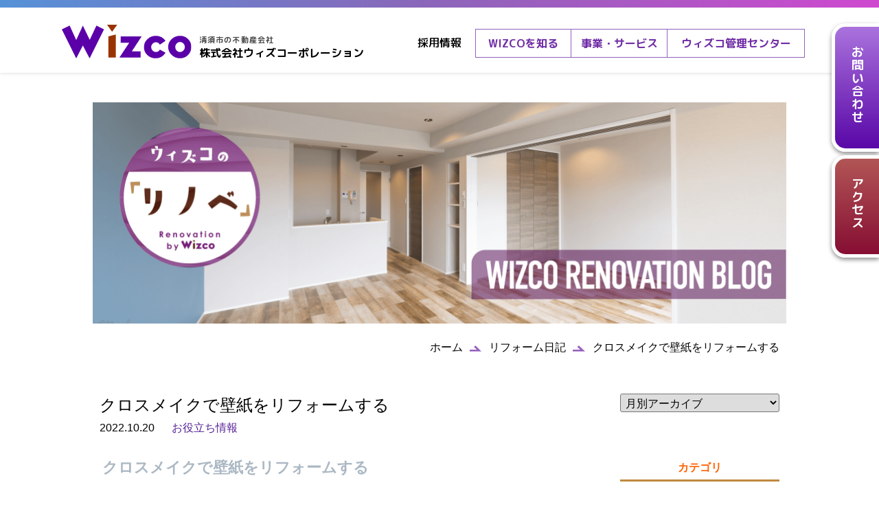

--- FILE ---
content_type: text/html; charset=UTF-8
request_url: https://wizco.jp/renovationblog/%E3%82%AF%E3%83%AD%E3%82%B9%E3%83%A1%E3%82%A4%E3%82%AF%E3%81%A7%E5%A3%81%E7%B4%99%E3%82%92%E3%83%AA%E3%83%95%E3%82%A9%E3%83%BC%E3%83%A0%E3%81%99%E3%82%8B/
body_size: 72860
content:
<!doctype html>
<html>
<head>
<!-- Global site tag (gtag.js) - Google Analytics -->
<script async src="https://www.googletagmanager.com/gtag/js?id=G-KQDKZEJLR8"></script>
<script>
  window.dataLayer = window.dataLayer || [];
  function gtag(){dataLayer.push(arguments);}
  gtag('js', new Date());

  gtag('config', 'G-KQDKZEJLR8');
</script>
<meta charset="utf-8">

<meta name="format-detection" content="telephone=no">
<meta http-equiv="Content-Script-Type" content="text/javascript" />
<meta http-equiv="Content-Style-type" content="text/css" />

<meta name="format-detection" content="telephone=no">
<meta http-equiv="Pragma" content="no-cache">
<meta http-equiv="Cache-Control" content="no-cache">

<link rel="shortcut icon" href="https://wizco.jp/wp-content/themes/witzcorp/favicon.ico">
<link rel="stylesheet" href="https://wizco.jp/wp-content/themes/witzcorp/css/common.css">
<link rel="stylesheet" href="https://wizco.jp/wp-content/themes/witzcorp/css/style.css">
<link rel="stylesheet" href="https://wizco.jp/wp-content/themes/witzcorp/css/bootstrap.css">
<link rel="stylesheet" href="https://wizco.jp/wp-content/themes/witzcorp/css/renovationblog.css">
<link rel="preconnect" href="https://fonts.googleapis.com">
<link rel="preconnect" href="https://fonts.gstatic.com" crossorigin>
<link href="https://fonts.googleapis.com/css2?family=Noto+Sans+JP:wght@400;500;700;900&display=swap" rel="stylesheet">
<link href="https://fonts.googleapis.com/css?family=Open+Sans:400,600,700,800" rel="stylesheet">
<link href="https://fonts.googleapis.com/css2?family=M+PLUS+Rounded+1c:wght@400;500;700;800&display=swap" rel="stylesheet">
<link href="https://fonts.googleapis.com/css?family=Ropa+Sans" rel="stylesheet">
<link href="https://fonts.googleapis.com/css?family=Fjalla+One&display=swap" rel="stylesheet">
<script src="https://code.jquery.com/jquery.js"></script>
<script>
// スマホとタブレットでviewportを切替え
$(function(){
    var ua = navigator.userAgent;
    if((ua.indexOf('iPhone') > 0) || ua.indexOf('iPod') > 0 || (ua.indexOf('Android') > 0 && ua.indexOf('Mobile') > 0)){
        $('head').prepend('<meta name="viewport" content="width=device-width,initial-scale=1,user-scalable=yes">');
    } else {
        $('head').prepend('<meta name="viewport" content="width=1200">');
    } 
});
</script>
<script src="https://wizco.jp/wp-content/themes/witzcorp/js/common.js"></script>

		<!-- All in One SEO 4.2.5.1 - aioseo.com -->
		<title>クロスメイクで壁紙をリフォームする | ウィズコーポレーション</title>
		<meta name="description" content="クロスメイクで壁紙をリフォームする https://youtu.be/G-wu91kqY4o 壁紙を張り替えず" />
		<meta name="robots" content="max-image-preview:large" />
		<link rel="canonical" href="https://wizco.jp/renovationblog/%e3%82%af%e3%83%ad%e3%82%b9%e3%83%a1%e3%82%a4%e3%82%af%e3%81%a7%e5%a3%81%e7%b4%99%e3%82%92%e3%83%aa%e3%83%95%e3%82%a9%e3%83%bc%e3%83%a0%e3%81%99%e3%82%8b/" />
		<meta name="generator" content="All in One SEO (AIOSEO) 4.2.5.1 " />
		<meta property="og:locale" content="ja_JP" />
		<meta property="og:site_name" content="ウィズコーポレーション | 清須・あま市の不動産管理・賃貸・売買仲介はウィズコーポレーション" />
		<meta property="og:type" content="article" />
		<meta property="og:title" content="クロスメイクで壁紙をリフォームする | ウィズコーポレーション" />
		<meta property="og:description" content="クロスメイクで壁紙をリフォームする https://youtu.be/G-wu91kqY4o 壁紙を張り替えず" />
		<meta property="og:url" content="https://wizco.jp/renovationblog/%e3%82%af%e3%83%ad%e3%82%b9%e3%83%a1%e3%82%a4%e3%82%af%e3%81%a7%e5%a3%81%e7%b4%99%e3%82%92%e3%83%aa%e3%83%95%e3%82%a9%e3%83%bc%e3%83%a0%e3%81%99%e3%82%8b/" />
		<meta property="article:published_time" content="2022-10-19T21:00:00+00:00" />
		<meta property="article:modified_time" content="2023-08-20T05:21:50+00:00" />
		<meta name="twitter:card" content="summary" />
		<meta name="twitter:title" content="クロスメイクで壁紙をリフォームする | ウィズコーポレーション" />
		<meta name="twitter:description" content="クロスメイクで壁紙をリフォームする https://youtu.be/G-wu91kqY4o 壁紙を張り替えず" />
		<script type="application/ld+json" class="aioseo-schema">
			{"@context":"https:\/\/schema.org","@graph":[{"@type":"BreadcrumbList","@id":"https:\/\/wizco.jp\/renovationblog\/%e3%82%af%e3%83%ad%e3%82%b9%e3%83%a1%e3%82%a4%e3%82%af%e3%81%a7%e5%a3%81%e7%b4%99%e3%82%92%e3%83%aa%e3%83%95%e3%82%a9%e3%83%bc%e3%83%a0%e3%81%99%e3%82%8b\/#breadcrumblist","itemListElement":[{"@type":"ListItem","@id":"https:\/\/wizco.jp\/#listItem","position":1,"item":{"@type":"WebPage","@id":"https:\/\/wizco.jp\/","name":"\u30db\u30fc\u30e0","description":"\u4e0d\u52d5\u7523\u7ba1\u7406\u3084\u30ea\u30d5\u30a9\u30fc\u30e0\u30fb\u30ea\u30ce\u30d9\u30fc\u30b7\u30e7\u30f3\u3001\u8cc3\u8cb8\u306e\u304a\u90e8\u5c4b\u63a2\u3057\u3084\u4e0d\u52d5\u7523\u8cfc\u5165\u30fb\u58f2\u5374\u306a\u3089\u682a\u5f0f\u4f1a\u793e\u30a6\u30a3\u30ba\u30b3\u30fc\u30dd\u30ec\u30fc\u30b7\u30e7\u30f3\u3078\u3002\u6e05\u9808\u5e02\u3001\u3042\u307e\u5e02\u3001\u5927\u6cbb\u753a\u3001\u611b\u897f\u5e02\u3001\u6d25\u5cf6\u5e02\u3001\u7a32\u6ca2\u5e02\u3092\u59cb\u3081\u3068\u3057\u305f\u611b\u77e5\u770c\u897f\u5c3e\u5f35\u306e\u4e0d\u52d5\u7523\u60c5\u5831\u3092\u8c4a\u5bcc\u306b\u53d6\u308a\u6271\u3063\u3066\u3044\u307e\u3059\u3002","url":"https:\/\/wizco.jp\/"},"nextItem":"https:\/\/wizco.jp\/renovationblog\/%e3%82%af%e3%83%ad%e3%82%b9%e3%83%a1%e3%82%a4%e3%82%af%e3%81%a7%e5%a3%81%e7%b4%99%e3%82%92%e3%83%aa%e3%83%95%e3%82%a9%e3%83%bc%e3%83%a0%e3%81%99%e3%82%8b\/#listItem"},{"@type":"ListItem","@id":"https:\/\/wizco.jp\/renovationblog\/%e3%82%af%e3%83%ad%e3%82%b9%e3%83%a1%e3%82%a4%e3%82%af%e3%81%a7%e5%a3%81%e7%b4%99%e3%82%92%e3%83%aa%e3%83%95%e3%82%a9%e3%83%bc%e3%83%a0%e3%81%99%e3%82%8b\/#listItem","position":2,"item":{"@type":"WebPage","@id":"https:\/\/wizco.jp\/renovationblog\/%e3%82%af%e3%83%ad%e3%82%b9%e3%83%a1%e3%82%a4%e3%82%af%e3%81%a7%e5%a3%81%e7%b4%99%e3%82%92%e3%83%aa%e3%83%95%e3%82%a9%e3%83%bc%e3%83%a0%e3%81%99%e3%82%8b\/","name":"\u30af\u30ed\u30b9\u30e1\u30a4\u30af\u3067\u58c1\u7d19\u3092\u30ea\u30d5\u30a9\u30fc\u30e0\u3059\u308b","description":"\u30af\u30ed\u30b9\u30e1\u30a4\u30af\u3067\u58c1\u7d19\u3092\u30ea\u30d5\u30a9\u30fc\u30e0\u3059\u308b https:\/\/youtu.be\/G-wu91kqY4o \u58c1\u7d19\u3092\u5f35\u308a\u66ff\u3048\u305a","url":"https:\/\/wizco.jp\/renovationblog\/%e3%82%af%e3%83%ad%e3%82%b9%e3%83%a1%e3%82%a4%e3%82%af%e3%81%a7%e5%a3%81%e7%b4%99%e3%82%92%e3%83%aa%e3%83%95%e3%82%a9%e3%83%bc%e3%83%a0%e3%81%99%e3%82%8b\/"},"previousItem":"https:\/\/wizco.jp\/#listItem"}]},{"@type":"Organization","@id":"https:\/\/wizco.jp\/#organization","name":"\u30a6\u30a3\u30ba\u30b3\u30fc\u30dd\u30ec\u30fc\u30b7\u30e7\u30f3","url":"https:\/\/wizco.jp\/"},{"@type":"WebSite","@id":"https:\/\/wizco.jp\/#website","url":"https:\/\/wizco.jp\/","name":"\u30a6\u30a3\u30ba\u30b3\u30fc\u30dd\u30ec\u30fc\u30b7\u30e7\u30f3","description":"\u6e05\u9808\u30fb\u3042\u307e\u5e02\u306e\u4e0d\u52d5\u7523\u7ba1\u7406\u30fb\u8cc3\u8cb8\u30fb\u58f2\u8cb7\u4ef2\u4ecb\u306f\u30a6\u30a3\u30ba\u30b3\u30fc\u30dd\u30ec\u30fc\u30b7\u30e7\u30f3","inLanguage":"ja","publisher":{"@id":"https:\/\/wizco.jp\/#organization"}},{"@type":"WebPage","@id":"https:\/\/wizco.jp\/renovationblog\/%e3%82%af%e3%83%ad%e3%82%b9%e3%83%a1%e3%82%a4%e3%82%af%e3%81%a7%e5%a3%81%e7%b4%99%e3%82%92%e3%83%aa%e3%83%95%e3%82%a9%e3%83%bc%e3%83%a0%e3%81%99%e3%82%8b\/#webpage","url":"https:\/\/wizco.jp\/renovationblog\/%e3%82%af%e3%83%ad%e3%82%b9%e3%83%a1%e3%82%a4%e3%82%af%e3%81%a7%e5%a3%81%e7%b4%99%e3%82%92%e3%83%aa%e3%83%95%e3%82%a9%e3%83%bc%e3%83%a0%e3%81%99%e3%82%8b\/","name":"\u30af\u30ed\u30b9\u30e1\u30a4\u30af\u3067\u58c1\u7d19\u3092\u30ea\u30d5\u30a9\u30fc\u30e0\u3059\u308b | \u30a6\u30a3\u30ba\u30b3\u30fc\u30dd\u30ec\u30fc\u30b7\u30e7\u30f3","description":"\u30af\u30ed\u30b9\u30e1\u30a4\u30af\u3067\u58c1\u7d19\u3092\u30ea\u30d5\u30a9\u30fc\u30e0\u3059\u308b https:\/\/youtu.be\/G-wu91kqY4o \u58c1\u7d19\u3092\u5f35\u308a\u66ff\u3048\u305a","inLanguage":"ja","isPartOf":{"@id":"https:\/\/wizco.jp\/#website"},"breadcrumb":{"@id":"https:\/\/wizco.jp\/renovationblog\/%e3%82%af%e3%83%ad%e3%82%b9%e3%83%a1%e3%82%a4%e3%82%af%e3%81%a7%e5%a3%81%e7%b4%99%e3%82%92%e3%83%aa%e3%83%95%e3%82%a9%e3%83%bc%e3%83%a0%e3%81%99%e3%82%8b\/#breadcrumblist"},"author":"https:\/\/wizco.jp\/author\/wizco\/#author","creator":"https:\/\/wizco.jp\/author\/wizco\/#author","image":{"@type":"ImageObject","url":"https:\/\/wizco.jp\/wp-content\/uploads\/2022\/10\/YouTube\u30b5\u30e0\u30cd_\u30af\u30ed\u30b9\u30e1\u30a4\u30af\u3067\u30ea\u30d5\u30a9\u30fc\u30e0_3\u00d74.jpg","@id":"https:\/\/wizco.jp\/#mainImage","width":900,"height":675},"primaryImageOfPage":{"@id":"https:\/\/wizco.jp\/renovationblog\/%e3%82%af%e3%83%ad%e3%82%b9%e3%83%a1%e3%82%a4%e3%82%af%e3%81%a7%e5%a3%81%e7%b4%99%e3%82%92%e3%83%aa%e3%83%95%e3%82%a9%e3%83%bc%e3%83%a0%e3%81%99%e3%82%8b\/#mainImage"},"datePublished":"2022-10-19T21:00:00+09:00","dateModified":"2023-08-20T05:21:50+09:00"}]}
		</script>
		<!-- All in One SEO -->

<link rel='dns-prefetch' href='//cdnjs.cloudflare.com' />
<link rel='dns-prefetch' href='//use.fontawesome.com' />
<link rel='dns-prefetch' href='//s.w.org' />
<script type="text/javascript">
window._wpemojiSettings = {"baseUrl":"https:\/\/s.w.org\/images\/core\/emoji\/14.0.0\/72x72\/","ext":".png","svgUrl":"https:\/\/s.w.org\/images\/core\/emoji\/14.0.0\/svg\/","svgExt":".svg","source":{"concatemoji":"https:\/\/wizco.jp\/wp-includes\/js\/wp-emoji-release.min.js?ver=6.0.11"}};
/*! This file is auto-generated */
!function(e,a,t){var n,r,o,i=a.createElement("canvas"),p=i.getContext&&i.getContext("2d");function s(e,t){var a=String.fromCharCode,e=(p.clearRect(0,0,i.width,i.height),p.fillText(a.apply(this,e),0,0),i.toDataURL());return p.clearRect(0,0,i.width,i.height),p.fillText(a.apply(this,t),0,0),e===i.toDataURL()}function c(e){var t=a.createElement("script");t.src=e,t.defer=t.type="text/javascript",a.getElementsByTagName("head")[0].appendChild(t)}for(o=Array("flag","emoji"),t.supports={everything:!0,everythingExceptFlag:!0},r=0;r<o.length;r++)t.supports[o[r]]=function(e){if(!p||!p.fillText)return!1;switch(p.textBaseline="top",p.font="600 32px Arial",e){case"flag":return s([127987,65039,8205,9895,65039],[127987,65039,8203,9895,65039])?!1:!s([55356,56826,55356,56819],[55356,56826,8203,55356,56819])&&!s([55356,57332,56128,56423,56128,56418,56128,56421,56128,56430,56128,56423,56128,56447],[55356,57332,8203,56128,56423,8203,56128,56418,8203,56128,56421,8203,56128,56430,8203,56128,56423,8203,56128,56447]);case"emoji":return!s([129777,127995,8205,129778,127999],[129777,127995,8203,129778,127999])}return!1}(o[r]),t.supports.everything=t.supports.everything&&t.supports[o[r]],"flag"!==o[r]&&(t.supports.everythingExceptFlag=t.supports.everythingExceptFlag&&t.supports[o[r]]);t.supports.everythingExceptFlag=t.supports.everythingExceptFlag&&!t.supports.flag,t.DOMReady=!1,t.readyCallback=function(){t.DOMReady=!0},t.supports.everything||(n=function(){t.readyCallback()},a.addEventListener?(a.addEventListener("DOMContentLoaded",n,!1),e.addEventListener("load",n,!1)):(e.attachEvent("onload",n),a.attachEvent("onreadystatechange",function(){"complete"===a.readyState&&t.readyCallback()})),(e=t.source||{}).concatemoji?c(e.concatemoji):e.wpemoji&&e.twemoji&&(c(e.twemoji),c(e.wpemoji)))}(window,document,window._wpemojiSettings);
</script>
<style type="text/css">
img.wp-smiley,
img.emoji {
	display: inline !important;
	border: none !important;
	box-shadow: none !important;
	height: 1em !important;
	width: 1em !important;
	margin: 0 0.07em !important;
	vertical-align: -0.1em !important;
	background: none !important;
	padding: 0 !important;
}
</style>
	<link rel='stylesheet' id='gutyblocks/guty-block-css'  href='https://wizco.jp/wp-content/plugins/wpvr/src/view.css?ver=6.0.11' type='text/css' media='all' />
<link rel='stylesheet' id='wp-block-library-css'  href='https://wizco.jp/wp-includes/css/dist/block-library/style.min.css?ver=6.0.11' type='text/css' media='all' />
<style id='global-styles-inline-css' type='text/css'>
body{--wp--preset--color--black: #000000;--wp--preset--color--cyan-bluish-gray: #abb8c3;--wp--preset--color--white: #ffffff;--wp--preset--color--pale-pink: #f78da7;--wp--preset--color--vivid-red: #cf2e2e;--wp--preset--color--luminous-vivid-orange: #ff6900;--wp--preset--color--luminous-vivid-amber: #fcb900;--wp--preset--color--light-green-cyan: #7bdcb5;--wp--preset--color--vivid-green-cyan: #00d084;--wp--preset--color--pale-cyan-blue: #8ed1fc;--wp--preset--color--vivid-cyan-blue: #0693e3;--wp--preset--color--vivid-purple: #9b51e0;--wp--preset--gradient--vivid-cyan-blue-to-vivid-purple: linear-gradient(135deg,rgba(6,147,227,1) 0%,rgb(155,81,224) 100%);--wp--preset--gradient--light-green-cyan-to-vivid-green-cyan: linear-gradient(135deg,rgb(122,220,180) 0%,rgb(0,208,130) 100%);--wp--preset--gradient--luminous-vivid-amber-to-luminous-vivid-orange: linear-gradient(135deg,rgba(252,185,0,1) 0%,rgba(255,105,0,1) 100%);--wp--preset--gradient--luminous-vivid-orange-to-vivid-red: linear-gradient(135deg,rgba(255,105,0,1) 0%,rgb(207,46,46) 100%);--wp--preset--gradient--very-light-gray-to-cyan-bluish-gray: linear-gradient(135deg,rgb(238,238,238) 0%,rgb(169,184,195) 100%);--wp--preset--gradient--cool-to-warm-spectrum: linear-gradient(135deg,rgb(74,234,220) 0%,rgb(151,120,209) 20%,rgb(207,42,186) 40%,rgb(238,44,130) 60%,rgb(251,105,98) 80%,rgb(254,248,76) 100%);--wp--preset--gradient--blush-light-purple: linear-gradient(135deg,rgb(255,206,236) 0%,rgb(152,150,240) 100%);--wp--preset--gradient--blush-bordeaux: linear-gradient(135deg,rgb(254,205,165) 0%,rgb(254,45,45) 50%,rgb(107,0,62) 100%);--wp--preset--gradient--luminous-dusk: linear-gradient(135deg,rgb(255,203,112) 0%,rgb(199,81,192) 50%,rgb(65,88,208) 100%);--wp--preset--gradient--pale-ocean: linear-gradient(135deg,rgb(255,245,203) 0%,rgb(182,227,212) 50%,rgb(51,167,181) 100%);--wp--preset--gradient--electric-grass: linear-gradient(135deg,rgb(202,248,128) 0%,rgb(113,206,126) 100%);--wp--preset--gradient--midnight: linear-gradient(135deg,rgb(2,3,129) 0%,rgb(40,116,252) 100%);--wp--preset--duotone--dark-grayscale: url('#wp-duotone-dark-grayscale');--wp--preset--duotone--grayscale: url('#wp-duotone-grayscale');--wp--preset--duotone--purple-yellow: url('#wp-duotone-purple-yellow');--wp--preset--duotone--blue-red: url('#wp-duotone-blue-red');--wp--preset--duotone--midnight: url('#wp-duotone-midnight');--wp--preset--duotone--magenta-yellow: url('#wp-duotone-magenta-yellow');--wp--preset--duotone--purple-green: url('#wp-duotone-purple-green');--wp--preset--duotone--blue-orange: url('#wp-duotone-blue-orange');--wp--preset--font-size--small: 13px;--wp--preset--font-size--medium: 20px;--wp--preset--font-size--large: 36px;--wp--preset--font-size--x-large: 42px;}.has-black-color{color: var(--wp--preset--color--black) !important;}.has-cyan-bluish-gray-color{color: var(--wp--preset--color--cyan-bluish-gray) !important;}.has-white-color{color: var(--wp--preset--color--white) !important;}.has-pale-pink-color{color: var(--wp--preset--color--pale-pink) !important;}.has-vivid-red-color{color: var(--wp--preset--color--vivid-red) !important;}.has-luminous-vivid-orange-color{color: var(--wp--preset--color--luminous-vivid-orange) !important;}.has-luminous-vivid-amber-color{color: var(--wp--preset--color--luminous-vivid-amber) !important;}.has-light-green-cyan-color{color: var(--wp--preset--color--light-green-cyan) !important;}.has-vivid-green-cyan-color{color: var(--wp--preset--color--vivid-green-cyan) !important;}.has-pale-cyan-blue-color{color: var(--wp--preset--color--pale-cyan-blue) !important;}.has-vivid-cyan-blue-color{color: var(--wp--preset--color--vivid-cyan-blue) !important;}.has-vivid-purple-color{color: var(--wp--preset--color--vivid-purple) !important;}.has-black-background-color{background-color: var(--wp--preset--color--black) !important;}.has-cyan-bluish-gray-background-color{background-color: var(--wp--preset--color--cyan-bluish-gray) !important;}.has-white-background-color{background-color: var(--wp--preset--color--white) !important;}.has-pale-pink-background-color{background-color: var(--wp--preset--color--pale-pink) !important;}.has-vivid-red-background-color{background-color: var(--wp--preset--color--vivid-red) !important;}.has-luminous-vivid-orange-background-color{background-color: var(--wp--preset--color--luminous-vivid-orange) !important;}.has-luminous-vivid-amber-background-color{background-color: var(--wp--preset--color--luminous-vivid-amber) !important;}.has-light-green-cyan-background-color{background-color: var(--wp--preset--color--light-green-cyan) !important;}.has-vivid-green-cyan-background-color{background-color: var(--wp--preset--color--vivid-green-cyan) !important;}.has-pale-cyan-blue-background-color{background-color: var(--wp--preset--color--pale-cyan-blue) !important;}.has-vivid-cyan-blue-background-color{background-color: var(--wp--preset--color--vivid-cyan-blue) !important;}.has-vivid-purple-background-color{background-color: var(--wp--preset--color--vivid-purple) !important;}.has-black-border-color{border-color: var(--wp--preset--color--black) !important;}.has-cyan-bluish-gray-border-color{border-color: var(--wp--preset--color--cyan-bluish-gray) !important;}.has-white-border-color{border-color: var(--wp--preset--color--white) !important;}.has-pale-pink-border-color{border-color: var(--wp--preset--color--pale-pink) !important;}.has-vivid-red-border-color{border-color: var(--wp--preset--color--vivid-red) !important;}.has-luminous-vivid-orange-border-color{border-color: var(--wp--preset--color--luminous-vivid-orange) !important;}.has-luminous-vivid-amber-border-color{border-color: var(--wp--preset--color--luminous-vivid-amber) !important;}.has-light-green-cyan-border-color{border-color: var(--wp--preset--color--light-green-cyan) !important;}.has-vivid-green-cyan-border-color{border-color: var(--wp--preset--color--vivid-green-cyan) !important;}.has-pale-cyan-blue-border-color{border-color: var(--wp--preset--color--pale-cyan-blue) !important;}.has-vivid-cyan-blue-border-color{border-color: var(--wp--preset--color--vivid-cyan-blue) !important;}.has-vivid-purple-border-color{border-color: var(--wp--preset--color--vivid-purple) !important;}.has-vivid-cyan-blue-to-vivid-purple-gradient-background{background: var(--wp--preset--gradient--vivid-cyan-blue-to-vivid-purple) !important;}.has-light-green-cyan-to-vivid-green-cyan-gradient-background{background: var(--wp--preset--gradient--light-green-cyan-to-vivid-green-cyan) !important;}.has-luminous-vivid-amber-to-luminous-vivid-orange-gradient-background{background: var(--wp--preset--gradient--luminous-vivid-amber-to-luminous-vivid-orange) !important;}.has-luminous-vivid-orange-to-vivid-red-gradient-background{background: var(--wp--preset--gradient--luminous-vivid-orange-to-vivid-red) !important;}.has-very-light-gray-to-cyan-bluish-gray-gradient-background{background: var(--wp--preset--gradient--very-light-gray-to-cyan-bluish-gray) !important;}.has-cool-to-warm-spectrum-gradient-background{background: var(--wp--preset--gradient--cool-to-warm-spectrum) !important;}.has-blush-light-purple-gradient-background{background: var(--wp--preset--gradient--blush-light-purple) !important;}.has-blush-bordeaux-gradient-background{background: var(--wp--preset--gradient--blush-bordeaux) !important;}.has-luminous-dusk-gradient-background{background: var(--wp--preset--gradient--luminous-dusk) !important;}.has-pale-ocean-gradient-background{background: var(--wp--preset--gradient--pale-ocean) !important;}.has-electric-grass-gradient-background{background: var(--wp--preset--gradient--electric-grass) !important;}.has-midnight-gradient-background{background: var(--wp--preset--gradient--midnight) !important;}.has-small-font-size{font-size: var(--wp--preset--font-size--small) !important;}.has-medium-font-size{font-size: var(--wp--preset--font-size--medium) !important;}.has-large-font-size{font-size: var(--wp--preset--font-size--large) !important;}.has-x-large-font-size{font-size: var(--wp--preset--font-size--x-large) !important;}
</style>
<link rel='stylesheet' id='contact-form-7-css'  href='https://wizco.jp/wp-content/plugins/contact-form-7/includes/css/styles.css?ver=4.7' type='text/css' media='all' />
<link rel='stylesheet' id='contact-form-7-confirm-css'  href='https://wizco.jp/wp-content/plugins/contact-form-7-add-confirm/includes/css/styles.css?ver=5.1' type='text/css' media='all' />
<link rel='stylesheet' id='wpvrfontawesome-css'  href='https://use.fontawesome.com/releases/v5.7.2/css/all.css?ver=8.2.1' type='text/css' media='all' />
<link rel='stylesheet' id='panellium-css-css'  href='https://wizco.jp/wp-content/plugins/wpvr/public/lib/pannellum/src/css/pannellum.css?ver=1' type='text/css' media='all' />
<link rel='stylesheet' id='videojs-css-css'  href='https://wizco.jp/wp-content/plugins/wpvr/public/lib/pannellum/src/css/video-js.css?ver=1' type='text/css' media='all' />
<link rel='stylesheet' id='videojs-vr-css-css'  href='https://wizco.jp/wp-content/plugins/wpvr/public/lib/videojs-vr/videojs-vr.css?ver=1' type='text/css' media='all' />
<link rel='stylesheet' id='owl-css-css'  href='https://wizco.jp/wp-content/plugins/wpvr/public/css/owl.carousel.css?ver=8.2.1' type='text/css' media='all' />
<link rel='stylesheet' id='wpvr-css'  href='https://wizco.jp/wp-content/plugins/wpvr/public/css/wpvr-public.css?ver=8.2.1' type='text/css' media='all' />
<script type='text/javascript' src='https://wizco.jp/wp-includes/js/jquery/jquery.min.js?ver=3.6.0' id='jquery-core-js'></script>
<script type='text/javascript' src='https://wizco.jp/wp-includes/js/jquery/jquery-migrate.min.js?ver=3.3.2' id='jquery-migrate-js'></script>
<script type='text/javascript' src='https://wizco.jp/wp-content/plugins/wpvr/public/lib/pannellum/src/js/pannellum.js?ver=1' id='panellium-js-js'></script>
<script type='text/javascript' src='https://wizco.jp/wp-content/plugins/wpvr/public/lib/pannellum/src/js/libpannellum.js?ver=1' id='panelliumlib-js-js'></script>
<script type='text/javascript' src='https://wizco.jp/wp-content/plugins/wpvr/public/js/video.js?ver=1' id='videojs-js-js'></script>
<script type='text/javascript' src='https://wizco.jp/wp-content/plugins/wpvr/public/lib/videojs-vr/videojs-vr.js?ver=1' id='videojsvr-js-js'></script>
<script type='text/javascript' src='https://wizco.jp/wp-content/plugins/wpvr/public/lib/pannellum/src/js/videojs-pannellum-plugin.js?ver=1' id='panelliumvid-js-js'></script>
<script type='text/javascript' src='https://wizco.jp/wp-content/plugins/wpvr/public/js/owl.carousel.js?ver=6.0.11' id='owl-js-js'></script>
<script type='text/javascript' src='https://cdnjs.cloudflare.com/ajax/libs/jquery-cookie/1.4.1/jquery.cookie.js?ver=1' id='jquery_cookie-js'></script>
<link rel="https://api.w.org/" href="https://wizco.jp/wp-json/" /><link rel="alternate" type="application/json" href="https://wizco.jp/wp-json/wp/v2/renovationblog/6621" /><link rel="EditURI" type="application/rsd+xml" title="RSD" href="https://wizco.jp/xmlrpc.php?rsd" />
<link rel="wlwmanifest" type="application/wlwmanifest+xml" href="https://wizco.jp/wp-includes/wlwmanifest.xml" /> 
<meta name="generator" content="WordPress 6.0.11" />
<link rel='shortlink' href='https://wizco.jp/?p=6621' />
<link rel="alternate" type="application/json+oembed" href="https://wizco.jp/wp-json/oembed/1.0/embed?url=https%3A%2F%2Fwizco.jp%2Frenovationblog%2F%25e3%2582%25af%25e3%2583%25ad%25e3%2582%25b9%25e3%2583%25a1%25e3%2582%25a4%25e3%2582%25af%25e3%2581%25a7%25e5%25a3%2581%25e7%25b4%2599%25e3%2582%2592%25e3%2583%25aa%25e3%2583%2595%25e3%2582%25a9%25e3%2583%25bc%25e3%2583%25a0%25e3%2581%2599%25e3%2582%258b%2F" />
<link rel="alternate" type="text/xml+oembed" href="https://wizco.jp/wp-json/oembed/1.0/embed?url=https%3A%2F%2Fwizco.jp%2Frenovationblog%2F%25e3%2582%25af%25e3%2583%25ad%25e3%2582%25b9%25e3%2583%25a1%25e3%2582%25a4%25e3%2582%25af%25e3%2581%25a7%25e5%25a3%2581%25e7%25b4%2599%25e3%2582%2592%25e3%2583%25aa%25e3%2583%2595%25e3%2582%25a9%25e3%2583%25bc%25e3%2583%25a0%25e3%2581%2599%25e3%2582%258b%2F&#038;format=xml" />
	
<meta name="keywords" content="不動産,管理,リフォーム,リノベーション,賃貸,売買,仲介,ウィズコ,清須市,あま市,西尾張">
</head>
<body>
<div class="body-wrap">
	<header id="header">
	  <div class="head-box">
        <div class="head-line"></div>
        <div class="wrap position">
              <div class="ClearFix PT25">
				  <div class="logo">
					  <div class="logo-flex">
						  <div class="logo-img"><a href="https://wizco.jp/"><img src="https://wizco.jp/wp-content/themes/witzcorp/images/common/logo.svg" alt="株式会社ウィズコーポレーション"></a></div>
						  <h1><span>清須市の不動産会社</span>株式会社ウィズコーポレーション</h1>
					  </div>
				  </div>
                  <div class="header-link2 visible_pc gothic">
                      <ul class="TARight">
                          <li><a class="menu-link-1 m1link">WIZCOを知る</a></li>
                          <li><a class="menu-link-2 m2link">事業・サービス</a></li>
                          <li><a class="menu-link-3 m3link">ウィズコ管理センター</a></li>
                      </ul>
                  </div>
                  <div class="header-link visible_pc MT20 gothic">
                      <ul class="TARight">
                          <!--<li><a href="https://wizco.jp/company">会社情報</a></li>-->
                          <li><a href="https://wizco.jp/recruit">採用情報</a></li>
                      </ul>
                  </div>
              </div>
        </div>
          <div class="visible_sp">
              <div class="menu-btn-area">
                  <div class="menu-btn">
                      <a class="menu-trigger pc-menu">
                        <span></span>
                        <span></span>
                        <span></span>
                      </a>
                  </div>
              </div>
              <div class="sp-menu gothic">
				  <div class="menu-top position">
                  <div class="menu-btn-area">
                      <div class="menu-btn">
                          <a class="menu-trigger pc-menu active">
                            <span></span>
                            <span></span>
                            <span></span>
                          </a>
                      </div>
                  </div>
				  </div>
				  <ul>
                      <li><a href="https://wizco.jp/">トップページ</a></li>
                  </ul>
				  <dl class="panel">
                      <dt><span>WIZCOを知る</span></dt>
                      <dd class="sub-menu" style="display: none;">
                          <ul>
                                <li><a href="https://wizco.jp/know">ウィズコを知るTOP</a></li>
								<li><a href="https://wizco.jp/about">ウィズコーポレーションとは</a></li>
								<li><a href="https://wizco.jp/company">会社情報</a></li>
								<li><a href="https://wizco.jp/newspage">WIZCOからのお知らせ一覧</a></li>
								<li><a href="https://wizco.jp/access">アクセス</a></li>
								<!--<li><a href="https://wizco.jp/consulting">資産活用コンサルティング</a></li>-->
							    <li><a href="https://wizco.jp/blog">社長ブログ</a></li>
							    <li><a href="https://wizco.jp/contact">ウィズコーポレーションへのお問い合わせ</a></li>
                          </ul>
                      </dd>
                  </dl>
                  <dl class="panel">
                      <dt class="ex"><span>事業・サービス</span></dt>
                      <dd class="sub-menu" style="display: none;">
                          <ul>
                              <li><a href="https://wizco.jp/rent">ウィズコの賃貸TOP</a></li>
                              <li><a href="https://wizco.jp/rentcontact">賃貸物件のお問い合わせ</a></li>
                              <li><a href="https://wizco.jp/saletop">ウィズコの売買TOP</a></li>
                              <li><a href="https://wizco.jp/tradecontact">売買のお問い合わせ</a></li>
                              <li><a href="https://wizco.jp/renovation">ウィズコのリノベTOP</a></li>
                              <li><a href="https://wizco.jp/renovationcontact">リフォームのお問い合わせ</a></li>
                              <li><a href="https://wizco.jp/kanri_center">ウィズコの管理</a></li>
                              <li><a href="https://wizco.jp/kanricontact">サポートのお問い合わせ</a></li>
                              <li><a href="https://wizco.jp/consulting">ウィズコの資産活用</a></li>
                              <li><a href="https://wizco.jp/tradecontact">資産活用のお問い合わせ</a></li>
                              <li><a href="https://wizco.jp/manshitsu">ウィズコで学ぶ</a></li>
                              <li><a href="https://wizco.jp/manshitsucontact">セミナー・勉強会のお問い合わせ</a></li>
                              <li><a href="https://wizco.jp/borrowing">借上げサービス</a></li>
                              <li><a href="https://wizco.jp/kontaro">コンテナ物置（コン太郎）</a></li>
                          </ul>
                      </dd>
                  </dl>
                  <dl class="panel">
                      <dt class="ex"><span>ウィズコ管理センター</span></dt>
                      <dd class="sub-menu" style="display: none;">
                          <ul>
                              <li><a href="https://wizco.jp/kanri_center">ウィズコ管理センターTOP</a></li>
                              <li><a href="https://wizco.jp/trouble">こんなお悩みありませんか？</a></li>
								<li><a href="https://wizco.jp/work">サポート内容紹介</a></li>
								<li><a href="https://wizco.jp/faq1">Q&amp;A</a></li>
								<li><a href="https://wizco.jp/borrowing">借上げサービス</a></li>
								<li><a href="https://wizco.jp/list">空室情報・各書類ダウンロード</a></li>
								<li><a href="https://wizco.jp/kanrinewspage">お知らせ一覧</a></li>
								<li><a href="https://wizco.jp/kontaro">コンテナ物置（コン太郎）</a></li>
								<li><a href="https://wizco.jp/kanricontact">お問い合わせ</a></li>
								<li><a href="https://line.me/R/ti/p/%40106hygmt" target="_blank">LINEでのご相談</a></li>
								<li><a href="https://wizco.jp/moveout">退去専用フォーム</a></li>
                          </ul>
                      </dd>
                  </dl>
                      <ul>
						  <li><a href="https://wizco.jp/company">会社情報</a></li>
						  <li><a href="https://wizco.jp/recruit">採用情報</a></li>
						  <li><a href="https://wizco.jp/policy">プライバシーポリシー</a></li>
						  <li><a href="https://wizco.jp/link">リンク集</a></li>
						  <!--<li><a href="https://wizco.jp/newspage">お知らせ一覧</a></li>-->
                      </ul>
					<!--<div class="bottom-link">
						<p>賃貸管理のお困りごと・<br>退去のご連絡はコチラ</p>
						<a href="https://kanri-wizco.jp/" target="_blank"><span class="icon"><img src="https://wizco.jp/wp-content/themes/witzcorp/images/common/head_link.svg" alt=""></span>管理センターサイト</a>
					</div>-->
              </div>
          </div>
		</div>
  </header>
	<div class="header-line visible_pc"></div>
	<div class="visible_pc">
		<div class="mega-menu-1 gothic">
			<div class="menu-box m1 position">
			  <div class="wrap mbox1 ClearFix">
					<div class="menu-link ptn2">
						<ul>
							<li><a href="https://wizco.jp/know" class="m1link"><span class="icon"><img src="https://wizco.jp/wp-content/themes/witzcorp/images/common/icon_02.svg" alt=""></span>ウィズコを知るTOP</a></li>
							<li><a href="https://wizco.jp/about" class="m1link"><span class="icon"><img src="https://wizco.jp/wp-content/themes/witzcorp/images/common/icon_02.svg" alt=""></span>ウィズコーポレーションとは</a></li>
							<li><a href="https://wizco.jp/company" class="m1link"><span class="icon"><img src="https://wizco.jp/wp-content/themes/witzcorp/images/common/icon_02.svg" alt=""></span>会社情報</a></li>
						</ul>
						<ul>
                            <li><a href="https://wizco.jp/newspage" class="m1link"><span class="icon"><img src="https://wizco.jp/wp-content/themes/witzcorp/images/common/icon_02.svg" alt=""></span>WIZCOからのお知らせ一覧</a></li>
                            <li><a href="https://wizco.jp/access" class="m1link"><span class="icon"><img src="https://wizco.jp/wp-content/themes/witzcorp/images/common/icon_02.svg" alt=""></span>アクセス</a></li>
							<!--<li><a href="https://wizco.jp/consulting" class="m1link"><span class="icon"><img src="https://wizco.jp/wp-content/themes/witzcorp/images/common/icon_02.svg" alt=""></span>資産活用コンサルティング</a></li>-->
							<li><a href="https://wizco.jp/blog" class="m1link"><span class="icon"><img src="https://wizco.jp/wp-content/themes/witzcorp/images/common/icon_02.svg" alt=""></span>社長ブログ</a></li>
						</ul>
					</div>
				  	<div class="ex-contact-list">
				  		<ul>
							<li><a href="https://wizco.jp/contact" class="m1link">ウィズコーポレーションへのお問い合わせ</a></li>
						</ul>
				  </div>
				</div>
			</div>
		</div>
		<div class="mega-menu-2 gothic">
			<div class="menu-box m2 position">
			  <div class="wrap mbox2 ClearFix">
					<div class="menu-flex">
						<ul>
							<li>
								<p class="menu-ttl">【賃貸物件】</p>
								<p class="menu-link"><a href="https://wizco.jp/rent" class="m2link"><span class="icon"><img src="https://wizco.jp/wp-content/themes/witzcorp/images/common/icon_02.svg" alt=""></span>ウィズコの賃貸TOP</a></p>
								<p class="menu-link2"><a href="https://wizco.jp/rentcontact" class="m2link">賃貸物件のお問い合わせ</a></p>
							</li>
							<li>
								<p class="menu-ttl">【売買物件】</p>
								<p class="menu-link"><a href="https://wizco.jp/saletop" class="m2link"><span class="icon"><img src="https://wizco.jp/wp-content/themes/witzcorp/images/common/icon_02.svg" alt=""></span>ウィズコの売買TOP</a></p>
								<p class="menu-link2"><a href="https://wizco.jp/tradecontact" class="m2link">売買のお問い合わせ</a></p>
							</li>
							<li>
								<p class="menu-ttl">【リフォーム事例】</p>
								<p class="menu-link"><a href="https://wizco.jp/renovation" class="m2link"><span class="icon"><img src="https://wizco.jp/wp-content/themes/witzcorp/images/common/icon_02.svg" alt=""></span>ウィズコのリノベTOP</a></p>
								<p class="menu-link2"><a href="https://wizco.jp/renovationcontact" class="m2link">リフォームのお問い合わせ</a></p>
							</li>
							<li>
								<p class="menu-ttl">【お客様サポート】</p>
								<p class="menu-link"><a href="https://wizco.jp/kanri_center" class="m2link"><span class="icon"><img src="https://wizco.jp/wp-content/themes/witzcorp/images/common/icon_02.svg" alt=""></span>ウィズコの管理</a></p>
								<p class="menu-link2"><a href="https://wizco.jp/kanricontact" class="m2link">サポートのお問い合わせ</a></p>
							</li>
							<li>
								<p class="menu-ttl">【資産活用】</p>
								<p class="menu-link"><a href="https://wizco.jp/consulting" class="m2link"><span class="icon"><img src="https://wizco.jp/wp-content/themes/witzcorp/images/common/icon_02.svg" alt=""></span>ウィズコの資産活用</a></p>
								<p class="menu-link2"><a href="https://wizco.jp/tradecontact" class="m2link">資産活用のお問い合わせ</a></p>
							</li>
							<li>
								<p class="menu-ttl">【賃貸経営セミナー・勉強会】</p>
								<p class="menu-link"><a href="https://wizco.jp/manshitsu" class="m2link"><span class="icon"><img src="https://wizco.jp/wp-content/themes/witzcorp/images/common/icon_02.svg" alt=""></span>ウィズコで学ぶ</a></p>
								<p class="menu-link2"><a href="https://wizco.jp/manshitsucontact" class="m2link">ｾﾐﾅｰ・勉強会のお問い合わせ</a></p>
							</li>
						</ul>
					</div>
					  <div class="menu-flex ptn2">
						  <ul>
							<li>
								<p class="menu-ttl">【そのほかのサービス】</p>
								<p class="menu-link"><a href="https://wizco.jp/borrowing" class="m2link"><span class="icon"><img src="https://wizco.jp/wp-content/themes/witzcorp/images/common/icon_02.svg" alt=""></span>借上げサービス</a></p>
							</li>
							<li>
								<p class="menu-link"><a href="https://wizco.jp/kontaro" class="m2link"><span class="icon"><img src="https://wizco.jp/wp-content/themes/witzcorp/images/common/icon_02.svg" alt=""></span>コンテナ物置（コン太郎）</a></p>
							</li>
						  </ul>
					  </div>
				</div>
			</div>
		</div>
		<div class="mega-menu-3 gothic">
			<div class="menu-box m3 position">
			  <div class="wrap mbox3 ClearFix">
					<div class="menu-link ptn3">
						<ul>
							<li><a href="https://wizco.jp/kanri_center" class="m3link"><span class="icon"><img src="https://wizco.jp/wp-content/themes/witzcorp/images/common/icon_02.svg" alt=""></span>ウィズコ管理センターTOP</a></li>
							<li><a href="https://wizco.jp/trouble" class="m3link"><span class="icon"><img src="https://wizco.jp/wp-content/themes/witzcorp/images/common/icon_02.svg" alt=""></span>こんなお悩みありませんか？</a></li>
							<li><a href="https://wizco.jp/work" class="m3link"><span class="icon"><img src="https://wizco.jp/wp-content/themes/witzcorp/images/common/icon_02.svg" alt=""></span>サポート内容紹介</a></li>
							<li><a href="https://wizco.jp/faq1" class="m3link"><span class="icon"><img src="https://wizco.jp/wp-content/themes/witzcorp/images/common/icon_02.svg" alt=""></span>Q&amp;A</a></li>
						</ul>
						<ul>
							<li><a href="https://wizco.jp/borrowing" class="m3link"><span class="icon"><img src="https://wizco.jp/wp-content/themes/witzcorp/images/common/icon_02.svg" alt=""></span>借上げサービス</a></li>
							<li><a href="https://wizco.jp/list" class="m3link"><span class="icon"><img src="https://wizco.jp/wp-content/themes/witzcorp/images/common/icon_02.svg" alt=""></span>空室情報・各書類ダウンロード</a></li>
							<li><a href="https://wizco.jp/kanrinewspage" class="m3link"><span class="icon"><img src="https://wizco.jp/wp-content/themes/witzcorp/images/common/icon_02.svg" alt=""></span>お知らせ一覧</a></li>
							<li><a href="https://wizco.jp/kontaro" class="m3link"><span class="icon"><img src="https://wizco.jp/wp-content/themes/witzcorp/images/common/icon_02.svg" alt=""></span>コンテナ物置（コン太郎）</a></li>
						</ul>
					</div>
				  	<div class="ex-contact-list2">
				  		<ul>
							<li><a href="https://wizco.jp/kanricontact" class="m3link">お問い合わせ</a></li>
							<li><a href="https://line.me/R/ti/p/%40106hygmt" target="_blank" class="m3link">LINEでのご相談</a></li>
							<li><a href="https://wizco.jp/moveout" class="m3link">退去専用フォーム</a></li>
						</ul>
				  </div>
				</div>
			</div>
		</div>
	</div>
	<div class="contents"><div class="main-img blog position">
	<!--<span class="visible_pc"><img src="https://wizco.jp/wp-content/themes/witzcorp/images/blog/main_img.png" alt="社長ブログ"></span>
	<span class="visible_sp"><img src="https://wizco.jp/wp-content/themes/witzcorp/images/blog/main_img_sp.png" alt="社長ブログ"></span>-->
	<span><img src="https://wizco.jp/wp-content/themes/witzcorp/images/renovationblog/main_img.png" alt="WIZCO RENOVATION BLOG"></span>
</div>
<div class="wrap visible_pc">
	    <div class="pankuzu">
        <p><a>ホーム</a>  <span class="yajirushi"><img src="https://wizco.jp/wp-content/themes/witzcorp/images/common/yajirushi.svg"></span>  <a href="https://wizco.jp/renovationblog">リフォーム日記</a>  <span class="yajirushi"><img src="https://wizco.jp/wp-content/themes/witzcorp/images/common/yajirushi.svg"></span>  クロスメイクで壁紙をリフォームする</p>
    </div>
    </div>
<div class="container">
	<div class="row">
      <div id="main" class="site-main col-12 col-md-9" role="main">
		  <div class="PR40">
			<div class="mainbox single-blog-box blog-box sf">
			  								<h3 class="blogtitle got">クロスメイクで壁紙をリフォームする</h3>
								<div class="day-box got"><dl>
<dt>2022.10.20</dt>
<dd>お役立ち情報&nbsp;&nbsp;</dd>
</dl></div>
				<div class="blogtex got"><p>
<h2 class="has-text-align-left" style="font-size:22px"><mark style="background-color:rgba(0, 0, 0, 0)" class="has-inline-color has-cyan-bluish-gray-color">クロスメイクで壁紙をリフォームする</mark></h2>



<div style="height:20px" aria-hidden="true" class="wp-block-spacer"></div>



<figure class="wp-block-embed is-type-video is-provider-youtube wp-block-embed-youtube wp-embed-aspect-16-9 wp-has-aspect-ratio"><div class="wp-block-embed__wrapper">
<iframe title="クロスメイクで壁紙を張り替えずにキレイに再生リフォームする" width="500" height="281" src="https://www.youtube.com/embed/G-wu91kqY4o?feature=oembed" frameborder="0" allow="accelerometer; autoplay; clipboard-write; encrypted-media; gyroscope; picture-in-picture; web-share" allowfullscreen></iframe>
</div></figure>



<div style="height:30px" aria-hidden="true" class="wp-block-spacer"></div>



<h3 class="has-medium-font-size"><mark style="background-color:rgba(0, 0, 0, 0)" class="has-inline-color has-cyan-bluish-gray-color">壁紙を張り替えずにキレイに再生する塗装工法です</mark></h3>



<p>クロスメイクとは、壁紙を張り替えずに特殊な水性塗料を使用して壁紙をキレイに再生するリフォームの塗装工法です。<br>ペンキとは異なり、薄い膜厚で壁紙本来の風合いを残しつつ、ムラなく汚れを隠し、キレイに施工することができます。<br>＊動画は、実際に『ウィズコのリノベ』の壁紙をクロスメイクでリフォームしたときの施工事例です。<br></p>



<div style="height:30px" aria-hidden="true" class="wp-block-spacer"></div>



<hr class="wp-block-separator has-alpha-channel-opacity"/>



<div style="height:30px" aria-hidden="true" class="wp-block-spacer"></div>



<h3 class="has-medium-font-size"><mark style="background-color:rgba(0, 0, 0, 0)" class="has-inline-color has-cyan-bluish-gray-color">クロスメイクの特徴・メリット</mark></h3>



<div class="wp-block-media-text alignwide is-stacked-on-mobile"><figure class="wp-block-media-text__media"><img loading="lazy" width="900" height="674" src="https://wizco.jp/wp-content/uploads/2022/10/クロスメイク01.jpg" alt="" class="wp-image-6637 size-full" srcset="https://wizco.jp/wp-content/uploads/2022/10/クロスメイク01.jpg 900w, https://wizco.jp/wp-content/uploads/2022/10/クロスメイク01-300x225.jpg 300w, https://wizco.jp/wp-content/uploads/2022/10/クロスメイク01-768x575.jpg 768w" sizes="(max-width: 900px) 100vw, 900px" /></figure><div class="wp-block-media-text__content">
<div style="height:20px" aria-hidden="true" class="wp-block-spacer"></div>



<h4 style="font-size:18px"><mark style="background-color:rgba(0, 0, 0, 0)" class="has-inline-color has-black-color">施工時間の短縮</mark></h4>



<p>クロス張り替えが6～7時間かかるのに比べて、約2～3時間で完了。クロスの張り替えに比べて約2～3倍のスピードです。</p>
</div></div>



<div style="height:30px" aria-hidden="true" class="wp-block-spacer"></div>



<div class="wp-block-media-text alignwide is-stacked-on-mobile"><figure class="wp-block-media-text__media"><img loading="lazy" width="900" height="675" src="https://wizco.jp/wp-content/uploads/2022/10/クロスメイク02.jpg" alt="" class="wp-image-6638 size-full" srcset="https://wizco.jp/wp-content/uploads/2022/10/クロスメイク02.jpg 900w, https://wizco.jp/wp-content/uploads/2022/10/クロスメイク02-300x225.jpg 300w, https://wizco.jp/wp-content/uploads/2022/10/クロスメイク02-768x576.jpg 768w" sizes="(max-width: 900px) 100vw, 900px" /></figure><div class="wp-block-media-text__content">
<div style="height:20px" aria-hidden="true" class="wp-block-spacer"></div>



<h4 style="font-size:18px"><mark style="background-color:rgba(0, 0, 0, 0)" class="has-inline-color has-black-color">廃材や養生ゴミがほとんど出ない</mark></h4>



<p>クロスの張り替えに比べて廃材や養生ゴミがほとんど出ないので、エコロジーです。<br>ホルムアルデヒド等の揮発性有機化合物（VOC）もゼロです。</p>
</div></div>



<div style="height:30px" aria-hidden="true" class="wp-block-spacer"></div>



<div class="wp-block-media-text alignwide is-stacked-on-mobile"><figure class="wp-block-media-text__media"><img loading="lazy" width="900" height="675" src="https://wizco.jp/wp-content/uploads/2022/10/クロスメイク03.jpg" alt="" class="wp-image-6639 size-full" srcset="https://wizco.jp/wp-content/uploads/2022/10/クロスメイク03.jpg 900w, https://wizco.jp/wp-content/uploads/2022/10/クロスメイク03-300x225.jpg 300w, https://wizco.jp/wp-content/uploads/2022/10/クロスメイク03-768x576.jpg 768w" sizes="(max-width: 900px) 100vw, 900px" /></figure><div class="wp-block-media-text__content">
<div style="height:20px" aria-hidden="true" class="wp-block-spacer"></div>



<h4 style="font-size:18px"><mark style="background-color:rgba(0, 0, 0, 0)" class="has-inline-color has-black-color">クロスの凸凹模様もそのまま</mark></h4>



<p>クロスの風合い（凸凹模様）もそのままでキレイな仕上がりです。<br>クロスメイクの香りはラベンダーの香りです。</p>
</div></div>



<div style="height:30px" aria-hidden="true" class="wp-block-spacer"></div>



<div class="wp-block-media-text alignwide is-stacked-on-mobile"><figure class="wp-block-media-text__media"><img loading="lazy" width="900" height="675" src="https://wizco.jp/wp-content/uploads/2022/10/クロスメイク04.jpg" alt="" class="wp-image-6640 size-full" srcset="https://wizco.jp/wp-content/uploads/2022/10/クロスメイク04.jpg 900w, https://wizco.jp/wp-content/uploads/2022/10/クロスメイク04-300x225.jpg 300w, https://wizco.jp/wp-content/uploads/2022/10/クロスメイク04-768x576.jpg 768w" sizes="(max-width: 900px) 100vw, 900px" /></figure><div class="wp-block-media-text__content">
<div style="height:20px" aria-hidden="true" class="wp-block-spacer"></div>



<h4 style="font-size:18px"><mark style="background-color:rgba(0, 0, 0, 0)" class="has-inline-color has-black-color">クロス張り替えよりコストが安い</mark></h4>



<p>現状回復費用の予算を抑えたい場合や、工期を短くしたいときにはピッタリです。<br>＊補修箇所が多い場合や、破損が激しい場合は、クロスメイク施工でご対応できない場合があります。</p>
</div></div>



<div style="height:30px" aria-hidden="true" class="wp-block-spacer"></div>



<hr class="wp-block-separator has-alpha-channel-opacity"/>



<div style="height:30px" aria-hidden="true" class="wp-block-spacer"></div>



<div class="wp-block-media-text alignwide is-stacked-on-mobile" style="grid-template-columns:15% auto"><figure class="wp-block-media-text__media"><img loading="lazy" width="582" height="586" src="https://wizco.jp/wp-content/uploads/2022/09/人物アイコン_wom03.jpg" alt="" class="wp-image-5601 size-full" srcset="https://wizco.jp/wp-content/uploads/2022/09/人物アイコン_wom03.jpg 582w, https://wizco.jp/wp-content/uploads/2022/09/人物アイコン_wom03-298x300.jpg 298w, https://wizco.jp/wp-content/uploads/2022/09/人物アイコン_wom03-150x150.jpg 150w" sizes="(max-width: 582px) 100vw, 582px" /></figure><div class="wp-block-media-text__content">
<div style="height:20px" aria-hidden="true" class="wp-block-spacer"></div>



<h3 class="has-medium-font-size"><mark style="background-color:rgba(0, 0, 0, 0)" class="has-inline-color has-cyan-bluish-gray-color">リフォームディビジョンアドバイザー</mark></h3>
</div></div>



<h3 class="has-medium-font-size"><mark style="background-color:rgba(0, 0, 0, 0)" class="has-inline-color has-cyan-bluish-gray-color">オーナー様のお悩み</mark></h3>



<h4 style="font-size:18px"><mark style="background-color:rgba(0, 0, 0, 0)" class="has-inline-color has-black-color">入居者が退去したので原状回復工事をしなければならない</mark></h4>



<p>賃貸経営をするうえで入居者の退去後のリフォーム工事（原状回復工事）は定期的に発生します。<br>とくにワンルームなどの単身者向けの部屋の場合、ファミリー向けの部屋に比べて退去のサイクルが短いのが一般的ではないでしょうか。</p>



<p>このときオーナー様の心情として、「早くリフォームして、早く入居者募集をしたい。」と思うのはいうまでもなく、できれば「<mark style="background-color:#ffffe0" class="has-inline-color">リフォーム費用も</mark><mark style="background-color:#ffffe0" class="has-inline-color has-black-color">安くしたい</mark><mark style="background-color:#ffffe0" class="has-inline-color">。</mark>」というのがホンネではないでしょうか。<br>ワンルームなど単身者向けの賃貸物件を所有されているオーナー様は、こうしたときにクロスメイク施工を一考するのもアリだと思います。</p>



<div style="height:30px" aria-hidden="true" class="wp-block-spacer"></div>



<h4 style="font-size:18px"><mark style="background-color:rgba(0, 0, 0, 0)" class="has-inline-color has-luminous-vivid-amber-color">クロスメイク施工対応ができない場合があります</mark></h4>



<p>上記でクロスメイク施工のメリットを挙げてきましたが、対象の部屋の状態が『補修箇所が多い』、『破損が激しい』等の場合は、クロスメイク施工でご対応できない場合があります。こうした場合は通常のクロスの張り替えによる施工をご提案しています。</p>



<div style="height:30px" aria-hidden="true" class="wp-block-spacer"></div>



<hr class="wp-block-separator has-alpha-channel-opacity"/>



<div style="height:30px" aria-hidden="true" class="wp-block-spacer"></div>



<div data-schema-only="false" class="wp-block-aioseo-faq has-background" style="background-color:#fffff0;font-size:18px"><h3 class="aioseo-faq-block-question">クロスメイク施工ができるかどうかの判断基準がありますか？</h3><div class="aioseo-faq-block-answer">
<p>オーナー様からクロスメイクでの施工をご依頼された場合、まずはお部屋の状態を見させていただきます。お部屋の状態を見たうえでクロスメイク施工が可能かどうかの判断を致します。</p>
</div></div>



<div style="height:30px" aria-hidden="true" class="wp-block-spacer"></div>



<div data-schema-only="false" class="wp-block-aioseo-faq has-background" style="background-color:#fffff0;font-size:18px"><h3 class="aioseo-faq-block-question"><mark style="background-color:rgba(0, 0, 0, 0)" class="has-inline-color has-black-color">クロスメイク施工を検討したいのですがどうしたらいいですか？</mark></h3><div class="aioseo-faq-block-answer">
<p>お電話またはお問い合わせフォームからご連絡ください。</p>
</div></div>



<div style="height:30px" aria-hidden="true" class="wp-block-spacer"></div>



<hr class="wp-block-separator has-alpha-channel-opacity"/>



<div style="height:30px" aria-hidden="true" class="wp-block-spacer"></div>



<div class="wp-container-1 is-content-justification-center wp-block-buttons">
<div class="wp-block-button"><a class="wp-block-button__link has-cyan-bluish-gray-background-color has-background" href="tel:0529082020">TEL　052-908-2020</a></div>
</div>



<div style="height:30px" aria-hidden="true" class="wp-block-spacer"></div>



<div class="wp-container-2 is-content-justification-center wp-block-buttons">
<div class="wp-block-button"><a class="wp-block-button__link has-vivid-purple-background-color has-background" href="https://wizco.jp/renovationcontact/">お問い合わせフォームはこちら</a></div>
</div>



<div style="height:30px" aria-hidden="true" class="wp-block-spacer"></div>



<p class="has-text-align-right"><a href="#top"><mark style="background-color:rgba(0, 0, 0, 0)" class="has-inline-color has-cyan-bluish-gray-color">▲</mark></a></p>



<hr class="wp-block-separator has-alpha-channel-opacity"/>



<div style="height:30px" aria-hidden="true" class="wp-block-spacer"></div>



<h3 class="has-text-align-center has-medium-font-size"><mark style="background-color:rgba(0, 0, 0, 0)" class="has-inline-color has-cyan-bluish-gray-color">記事一覧</mark></h3>



<div style="height:30px" aria-hidden="true" class="wp-block-spacer"></div>



<figure class="wp-block-embed is-type-wp-embed is-provider-ウィズコーポレーション wp-block-embed-ウィズコーポレーション"><div class="wp-block-embed__wrapper">
<blockquote class="wp-embedded-content" data-secret="Py0guReRHE"><a href="https://wizco.jp/renovationblog/%e3%83%aa%e3%83%8e%e3%83%99%e3%83%bc%e3%82%b7%e3%83%a7%e3%83%b3%e7%94%a8%e8%aa%9e%e9%9b%86/">基本用語から専門用語までリノベーションに関する用語を集めました</a></blockquote><iframe class="wp-embedded-content" sandbox="allow-scripts" security="restricted" style="position: absolute; clip: rect(1px, 1px, 1px, 1px);" title="&#8220;基本用語から専門用語までリノベーションに関する用語を集めました&#8221; &#8212; ウィズコーポレーション" src="https://wizco.jp/renovationblog/%e3%83%aa%e3%83%8e%e3%83%99%e3%83%bc%e3%82%b7%e3%83%a7%e3%83%b3%e7%94%a8%e8%aa%9e%e9%9b%86/embed/#?secret=tL4y0Y9Cxw#?secret=Py0guReRHE" data-secret="Py0guReRHE" width="500" height="282" frameborder="0" marginwidth="0" marginheight="0" scrolling="no"></iframe>
</div></figure>



<figure class="wp-block-embed is-type-wp-embed is-provider-ウィズコーポレーション wp-block-embed-ウィズコーポレーション"><div class="wp-block-embed__wrapper">
<blockquote class="wp-embedded-content" data-secret="Kt2rBWxXaz"><a href="https://wizco.jp/renovationblog/%e3%82%a6%e3%82%a3%e3%82%ba%e3%82%b3%e3%81%ae%e3%83%aa%e3%83%8e%e3%83%99/">ウィズコのリノベとは？評判・口コミ</a></blockquote><iframe class="wp-embedded-content" sandbox="allow-scripts" security="restricted" style="position: absolute; clip: rect(1px, 1px, 1px, 1px);" title="&#8220;ウィズコのリノベとは？評判・口コミ&#8221; &#8212; ウィズコーポレーション" src="https://wizco.jp/renovationblog/%e3%82%a6%e3%82%a3%e3%82%ba%e3%82%b3%e3%81%ae%e3%83%aa%e3%83%8e%e3%83%99/embed/#?secret=5WPhdosEHv#?secret=Kt2rBWxXaz" data-secret="Kt2rBWxXaz" width="500" height="282" frameborder="0" marginwidth="0" marginheight="0" scrolling="no"></iframe>
</div></figure>
</p></div>
			</div>
			  <div class="page-box">
				  <div class="prew"><a href="https://wizco.jp/renovationblog/%e5%92%8c%e5%ae%a4%e3%81%ae%e5%a3%81%e3%82%92%e5%8f%96%e3%82%8a%e6%89%95%e3%81%a3%e3%81%a6%e5%ba%83%e3%82%81%e3%81%aeldk%e3%81%b8/" rel="prev"><img src="https://wizco.jp/wp-content/themes/witzcorp/images/news/prew.png" alt="PREW"> 前ページ</a></div>
                  <div class="next"><a href="https://wizco.jp/renovationblog/%e3%83%97%e3%83%81%e3%83%aa%e3%83%8e%e3%83%99%e3%83%bc%e3%82%b7%e3%83%a7%e3%83%b3%e3%83%88%e3%82%a4%e3%83%ac%e4%ba%a4%e6%8f%9b%e3%81%a7%e5%8d%b0%e8%b1%a1%e3%82%a2%e3%83%83%e3%83%97/" rel="next">次ページ <img src="https://wizco.jp/wp-content/themes/witzcorp/images/news/next.png" alt="NEXT"></a></div>
			  </div>
			
                
		  </div>
		</div>
      <div class="subbox col-12 col-md-3 sf sub-box single got">
		
		
		  
		   
			  
		  <div class="widget MB60 mb10">
			<select name="archive-dropdown" onChange='document.location.href=this.options[this.selectedIndex].value;'> 
            <option value="">月別アーカイブ</option> 
            	<option value='https://wizco.jp/renovationblog/2025/11/'> 2025年11月 &nbsp;(3)</option>
	<option value='https://wizco.jp/renovationblog/2025/10/'> 2025年10月 &nbsp;(3)</option>
	<option value='https://wizco.jp/renovationblog/2025/09/'> 2025年9月 &nbsp;(1)</option>
	<option value='https://wizco.jp/renovationblog/2025/07/'> 2025年7月 &nbsp;(1)</option>
	<option value='https://wizco.jp/renovationblog/2025/05/'> 2025年5月 &nbsp;(2)</option>
	<option value='https://wizco.jp/renovationblog/2025/04/'> 2025年4月 &nbsp;(1)</option>
	<option value='https://wizco.jp/renovationblog/2025/03/'> 2025年3月 &nbsp;(3)</option>
	<option value='https://wizco.jp/renovationblog/2025/02/'> 2025年2月 &nbsp;(3)</option>
	<option value='https://wizco.jp/renovationblog/2025/01/'> 2025年1月 &nbsp;(2)</option>
	<option value='https://wizco.jp/renovationblog/2024/12/'> 2024年12月 &nbsp;(1)</option>
	<option value='https://wizco.jp/renovationblog/2023/10/'> 2023年10月 &nbsp;(1)</option>
	<option value='https://wizco.jp/renovationblog/2023/08/'> 2023年8月 &nbsp;(1)</option>
	<option value='https://wizco.jp/renovationblog/2023/07/'> 2023年7月 &nbsp;(1)</option>
	<option value='https://wizco.jp/renovationblog/2023/06/'> 2023年6月 &nbsp;(1)</option>
	<option value='https://wizco.jp/renovationblog/2023/05/'> 2023年5月 &nbsp;(1)</option>
	<option value='https://wizco.jp/renovationblog/2023/04/'> 2023年4月 &nbsp;(1)</option>
	<option value='https://wizco.jp/renovationblog/2023/03/'> 2023年3月 &nbsp;(12)</option>
	<option value='https://wizco.jp/renovationblog/2023/02/'> 2023年2月 &nbsp;(1)</option>
	<option value='https://wizco.jp/renovationblog/2023/01/'> 2023年1月 &nbsp;(1)</option>
	<option value='https://wizco.jp/renovationblog/2022/12/'> 2022年12月 &nbsp;(1)</option>
	<option value='https://wizco.jp/renovationblog/2022/11/'> 2022年11月 &nbsp;(3)</option>
	<option value='https://wizco.jp/renovationblog/2022/10/'> 2022年10月 &nbsp;(3)</option>
	<option value='https://wizco.jp/renovationblog/2022/09/'> 2022年9月 &nbsp;(5)</option>
            </select>
			</div>
		  
		  <div class="widget">
			   <h3>カテゴリ</h3>
			   <div class="MT10 mt3">
				   <ul class="ClearFix">                  <li><a href="https://wizco.jp/renovationblog_ct/chic_brown">chic_brown</a></li>
                                    <li><a href="https://wizco.jp/renovationblog_ct/intelligent-navy">intelligent navy</a></li>
                                    <li><a href="https://wizco.jp/renovationblog_ct/modern_gray">modern_gray</a></li>
                                    <li><a href="https://wizco.jp/renovationblog_ct/nature_green">nature_green</a></li>
                                    <li><a href="https://wizco.jp/renovationblog_ct/relax_blue">relax_blue</a></li>
                                    <li><a href="https://wizco.jp/renovationblog_ct/renotta_colors">Renotta_colors</a></li>
                                    <li><a href="https://wizco.jp/renovationblog_ct/renottablog">Renotta(リノッタ)</a></li>
                                    <li><a href="https://wizco.jp/renovationblog_ct/renotta%e4%ba%8b%e4%be%8b">Renotta事例</a></li>
                                    <li><a href="https://wizco.jp/renovationblog_ct/shelfree">SHELFREE(シェルフリー)</a></li>
                                    <li><a href="https://wizco.jp/renovationblog_ct/sunshine_yellow">sunshine_yellow</a></li>
                                    <li><a href="https://wizco.jp/renovationblog_ct/vitamin_orange">vitamin_orange</a></li>
                                    <li><a href="https://wizco.jp/renovationblog_ct/accent-cross">アクセントクロス</a></li>
                                    <li><a href="https://wizco.jp/renovationblog_ct/apartment">アパート</a></li>
                                    <li><a href="https://wizco.jp/renovationblog_ct/ama_city">あま市</a></li>
                                    <li><a href="https://wizco.jp/renovationblog_ct/question-and-answer">ウィズコのリノベ Q＆Ａ</a></li>
                                    <li><a href="https://wizco.jp/renovationblog_ct/area">エリア</a></li>
                                    <li><a href="https://wizco.jp/renovationblog_ct/useful-information">お役立ち情報</a></li>
                                    <li><a href="https://wizco.jp/renovationblog_ct/kitchen1">キッチン</a></li>
                                    <li><a href="https://wizco.jp/renovationblog_ct/kitchen">キッチン</a></li>
                                    <li><a href="https://wizco.jp/renovationblog_ct/skeleton-renovation">スケルトンリノベーション</a></li>
                                    <li><a href="https://wizco.jp/renovationblog_ct/%e3%82%bf%e3%82%a6%e3%83%b3%e3%83%8f%e3%82%a6%e3%82%b9">タウンハウス</a></li>
                                    <li><a href="https://wizco.jp/renovationblog_ct/%e3%83%80%e3%82%a6%e3%83%b3%e3%83%a9%e3%82%a4%e3%83%88">ダウンライト</a></li>
                                    <li><a href="https://wizco.jp/renovationblog_ct/toilet">トイレ</a></li>
                                    <li><a href="https://wizco.jp/renovationblog_ct/petit-renovation">プチリノベーション</a></li>
                                    <li><a href="https://wizco.jp/renovationblog_ct/condominium">マンション</a></li>
                                    <li><a href="https://wizco.jp/renovationblog_ct/%e3%83%a9%e3%82%a4%e3%83%86%e3%82%a3%e3%83%b3%e3%82%b0%e3%83%ac%e3%83%bc%e3%83%ab">ライティングレール</a></li>
                                    <li><a href="https://wizco.jp/renovationblog_ct/renovation-terminology">リノベーション用語</a></li>
                                    <li><a href="https://wizco.jp/renovationblog_ct/livingroom">リビングルーム</a></li>
                                    <li><a href="https://wizco.jp/renovationblog_ct/ichinomiya-city">一宮市</a></li>
                                    <li><a href="https://wizco.jp/renovationblog_ct/interior-renovation">内装リフォーム</a></li>
                                    <li><a href="https://wizco.jp/renovationblog_ct/nakamura-ward-nagoya-city">名中村区中村区</a></li>
                                    <li><a href="https://wizco.jp/renovationblog_ct/%e5%90%8d%e5%8f%a4%e5%b1%8b%e5%b8%82%e4%b8%ad%e5%b7%9d%e5%8c%ba">名古屋市中川区</a></li>
                                    <li><a href="https://wizco.jp/renovationblog_ct/nishi-ward-nagoya-city">名古屋市西区</a></li>
                                    <li><a href="https://wizco.jp/renovationblog_ct/construction-scale">工事規模</a></li>
                                    <li><a href="https://wizco.jp/renovationblog_ct/building-type">建物種別</a></li>
                                    <li><a href="https://wizco.jp/renovationblog_ct/%e6%88%b8%e5%bb%ba%e3%81%a6">戸建て</a></li>
                                    <li><a href="https://wizco.jp/renovationblog_ct/sanitary">水回り</a></li>
                                    <li><a href="https://wizco.jp/renovationblog_ct/restroom">洗面所</a></li>
                                    <li><a href="https://wizco.jp/renovationblog_ct/bathroom">浴室</a></li>
                                    <li><a href="https://wizco.jp/renovationblog_ct/kiyosu-city">清須市</a></li>
                                    <li><a href="https://wizco.jp/renovationblog_ct/%e7%a8%b2%e6%b2%a2%e5%b8%82">稲沢市</a></li>
                                    <li><a href="https://wizco.jp/renovationblog_ct/30-through-39-old">築30年～39年</a></li>
                                    <li><a href="https://wizco.jp/renovationblog_ct/under-30-years-old">築30年未満</a></li>
                                    <li><a href="https://wizco.jp/renovationblog_ct/40-through-49-old">築40年～49年</a></li>
                                    <li><a href="https://wizco.jp/renovationblog_ct/age-of-a-building">築年数</a></li>
                                    <li><a href="https://wizco.jp/renovationblog_ct/floor-plan-change">間取り変更</a></li>
                  </ul>			   </div>
			  <div class="MT40 mt6">
				  <ul class="link-list">
				  	<li><a href="https://wizco.jp/renovation">リフォームTOPへ</a></li>
				  	<li><a href="https://wizco.jp/access">アクセス</a></li>
				  	<li><a href="https://wizco.jp/renovationcontact">リフォームのお問い合わせ</a></li>
				  </ul>
			  </div>
			</div>
        </ul>
      </div>
      
    </div><!-- row -->
    
  
</div>



	</div>
	<div class="float-box ClearFix maru">
		<ul>
			<li><a href="https://wizco.jp/contacttop">お問い合わせ</a></li>
			<li><a href="https://wizco.jp/access">アクセス</a></li>
		</ul>
	</div>
		<footer class="PT75 pt8 PB84 pb10">
		<div class="wrap">
          <!--<h2 class="foot-ttl tac">関連サイト</h2>-->
          <div class="foot-list link-box">
              <ul class="MB10">
                  <li class="mb3"><a href="https://wizco.jp/manshitsu" class="trans"><img src="https://wizco.jp/wp-content/themes/witzcorp/images/footer/foot_bnr_03.png" alt="満室の窓口"></a></li>
                  <li class="mb3"><a href="https://wizco.jp/blog" class="trans"><img src="https://wizco.jp/wp-content/themes/witzcorp/images/footer/foot_bnr_02.png" alt="社長ブログ"></a></li>
              </ul>
              <ul class="MB30">                  
              	  <li class="mb3"><a href="https://wizco.jp/renotta" class="trans"><img src="https://wizco.jp/wp-content/themes/witzcorp/images/footer/foot_bnr_04.png" alt="リノッタ"></a></li>
                  <li class="mb3"><a href="https://wizco.jp/renovationblog" class="trans"><img src="https://wizco.jp/wp-content/themes/witzcorp/images/footer/foot_bnr_01.png" alt="リンベーションブログ"></a></li>
              </ul>
          </div>
			<div class="insta-bnr MB40 mb8">
				<a href="https://www.instagram.com/wizcorenov/" target="_blank" class="trans">
					<div class="bnr-bg">
						<div class="bnr-box">
							<div class="bnr-logo"><img src="https://wizco.jp/wp-content/themes/witzcorp/images/common/insta_logo.svg" alt=""></div>
							<div class="bnr-text">「ウィズコのリノベ」インスタグラム</div>
						</div>
					</div>
				</a>
			</div>
		  <div class="address">
			  <h2>ウィズコーポレーション</h2>
			  <span class="text">〒452-0914 愛知県清須市土器野145<br class="visible_sp"> スカイフォーラム1階</span>
			  <span class="tel">TEL.052-400-2821</span>
		  </div>
		  <div class="ad-txt">
			  <p>
 [FAX] 052-400-4031 [E-mail] info@wizco.jp　[宅地建物取引業] 愛知県知事(8)第16765号　[営業エリア] 一宮市、稲沢市、清須市、あま市、大治町、その他<br>[取扱い不動産] 賃貸マンション 賃貸アパート 中古マンション 中古売戸建 新築マンション 新築売戸建 土地 店舗倉庫 収益一棟売り</p> 
		  </div>
		</div>
	</footer>
	<div class="foot-link visible_pc">
		<div class="container">
			<div class="row">
				<div class="col-12 got">
					<ul>
						<li><a href="https://wizco.jp/policy">プライバシーポリシー</a></li>
						<li><a href="https://wizco.jp/link">リンク集</a></li>
					</ul>
				</div>
			</div>
		</div>
	</div>
	<div class="copy-right PT25 PB20 pt7 pb18">
		<div class="wrap TACenter tac ropa">
			<p>Copyright © WIZ CORPORATION<br class="visible_sp"> Co., Ltd. All Rights Reserved.</p>
		</div>
	</div>
	<p class="pagetop"><a href="#"><img src="https://wizco.jp/wp-content/themes/witzcorp/images/common/page_top.png" alt=""></a></p>
</div>
<script type="text/javascript">
document.addEventListener('wpcf7mailsent',function(event) {
    if ('199' == event.detail.contactFormId) {
        location.replace("https://wizco.jp/thanks1/");
    }
},false);
</script>
	
<script type="text/javascript">	
document.addEventListener('wpcf7mailsent',function(event) {	
if( '7' == event.detail.contactFormId) {	
location.replace("https://wizco.jp/thanks2/");	
}	
},false);	
</script>	
	
<script type="text/javascript">	
document.addEventListener('wpcf7mailsent',function(event) {	
if( '5' == event.detail.contactFormId) {	
location.replace("https://wizco.jp/thanks2/");	
}	
},false);	
</script>	
	
<script type="text/javascript">	
document.addEventListener('wpcf7mailsent',function(event) {	
if( '4972' == event.detail.contactFormId) {	
location.replace("https://wizco.jp/thanks4/");	
}	
},false);	
</script>	
	
<script type="text/javascript">	
document.addEventListener('wpcf7mailsent',function(event) {	
if( '4973' == event.detail.contactFormId) {	
location.replace("https://wizco.jp/thanks5/");	
}	
},false);	
</script>	
	
<script type="text/javascript">	
document.addEventListener('wpcf7mailsent',function(event) {	
if( '4970' == event.detail.contactFormId) {	
location.replace("https://wizco.jp/thanks1/");	
}	
},false);	
</script>	
	
<script type="text/javascript">	
document.addEventListener('wpcf7mailsent',function(event) {	
if( '4971' == event.detail.contactFormId) {	
location.replace("https://wizco.jp/thanks1/");	
}	
},false);	
</script>	
	
<script type="text/javascript">	
document.addEventListener('wpcf7mailsent',function(event) {	
if( '5049' == event.detail.contactFormId) {	
location.replace("https://wizco.jp/thanks3/");	
}	
},false);	
</script>	
	
<script type="text/javascript">	
document.addEventListener('wpcf7mailsent',function(event) {	
if( '5077' == event.detail.contactFormId) {	
location.replace("https://wizco.jp/thanks1/");	
}	
},false);	
</script>	
	
<script type="text/javascript">	
document.addEventListener('wpcf7mailsent',function(event) {	
if( '6441' == event.detail.contactFormId) {	
location.replace("https://wizco.jp/thanks6/");	
}	
},false);	
</script>	
	
<script type="text/javascript">	
document.addEventListener('wpcf7mailsent',function(event) {	
if( '6476' == event.detail.contactFormId) {	
location.replace("https://wizco.jp/thanks7/");	
}	
},false);	
</script>	
<style>.wp-container-1 {display: flex;gap: 0.5em;flex-wrap: wrap;align-items: center;justify-content: center;}.wp-container-1 > * { margin: 0; }</style>
<style>.wp-container-2 {display: flex;gap: 0.5em;flex-wrap: wrap;align-items: center;justify-content: center;}.wp-container-2 > * { margin: 0; }</style>
<script type='text/javascript' src='https://wizco.jp/wp-content/plugins/contact-form-7/includes/js/jquery.form.min.js?ver=3.51.0-2014.06.20' id='jquery-form-js'></script>
<script type='text/javascript' id='contact-form-7-js-extra'>
/* <![CDATA[ */
var _wpcf7 = {"recaptcha":{"messages":{"empty":"Please verify that you are not a robot."}}};
/* ]]> */
</script>
<script type='text/javascript' src='https://wizco.jp/wp-content/plugins/contact-form-7/includes/js/scripts.js?ver=4.7' id='contact-form-7-js'></script>
<script type='text/javascript' src='https://wizco.jp/wp-content/plugins/contact-form-7-add-confirm/includes/js/scripts.js?ver=5.1' id='contact-form-7-confirm-js'></script>
<script type='text/javascript' id='wpvr-js-extra'>
/* <![CDATA[ */
var wpvr_public = {"notice_active":"false","notice":"Flip the phone to landscape mode for a better experience of the tour."};
/* ]]> */
</script>
<script type='text/javascript' src='https://wizco.jp/wp-content/plugins/wpvr/public/js/wpvr-public.js?ver=8.2.1' id='wpvr-js'></script>
<script type='text/javascript' src='https://wizco.jp/wp-includes/js/wp-embed.min.js?ver=6.0.11' id='wp-embed-js'></script>
</body>
</html>

--- FILE ---
content_type: text/css
request_url: https://wizco.jp/wp-content/themes/witzcorp/css/style.css
body_size: 50571
content:
@charset "utf-8";
/* CSS Document */
/* CSS Document */
/*html,
body{
	width:100%;
	height:100%;
	overflow:hidden;
	margin:0;
	padding:0
	border:none;
}*/
body {
	position: relative;
	overflow-x: hidden;
}
.head-line{
	background-image: linear-gradient(to right, rgba(4, 93, 196, 0.675), rgba(99, 51, 162, 0.75) 48%, rgba(191, 11, 191, 0.75));
	/*background-size: cover;*/
	height: 11px;
}
.body-wrap{
	overflow-x: hidden;
}
.position{
	position: relative!important;
}
.ov-box{
	overflow: hidden;
}
.indent{
	padding-left: 1em;
	text-indent: -1em;
}
.no-link{
	opacity: 0.4;
	pointer-events: none;
}
#follow-menu-wrapper header{
    display: block;
    margin: 0;
    padding: 0 0 0;
    position: fixed;
    transition: all 0.9s ease 0s;
    width: 100%;
    z-index: 100000;
	background-color:#fff;
	/*box-shadow:0 0 5px 0 rgba(0,0,0,0.3);
	-moz-box-shadow: 0 0 5px 0 rgba(0,0,0,0.3);
	-webkit-box-shadow: 0 0 5px 0 rgba(0,0,0,0.3);
	-o-box-shadow: 0 0 5px 0 rgba(0,0,0,0.3);
	-ms-box-shadow: 0 0 5px 0 rgba(0,0,0,0.3);*/
}
#follow-menu-wrapper .header-line{
	position: fixed;
    transition: all 0.9s ease 0s;
}
.follow-menu-off header,.follow-menu-off .header-line{
    top: -300px;
}
.follow-menu-on header{
    top: 0px;
}
.main-img.fade-img{
	opacity: 0.5;
}
.contents.line{
	border-bottom: 2px solid #707070;
}
.en-tex{
	font-family: 'Fjalla One', sans-serif;
}
.mini-ttl{
	font-size:16px;
	font-family: 'メイリオ','AXIS Std','Hiragino Kaku Gothic ProN','ヒラギノ角ゴ ProN W3', 'Meiryo','Helvetica Neue', 'Helvetica', 'Arial',sans-serif;
}
.pankuzu{
	text-align: right;
	padding-top: 45px;
	font-family: 'メイリオ','AXIS Std','Hiragino Kaku Gothic ProN','ヒラギノ角ゴ ProN W3', 'Meiryo','Helvetica Neue', 'Helvetica', 'Arial',sans-serif;
}
.pankuzu .yajirushi{
	margin-left: 6px;
	margin-right: 7px;
}
.mini-ttl.ptn2{
	color:#fff;
}
/*共通*/
.wrap{
	width: 990px;
	margin-left: auto;
	margin-right: auto;
}
.wt-box.wrap{
	width: 100%;
	margin-left: auto;
	margin-right: auto;
	border-radius: 0;
}
.wrap2{
	width: 1090px;
	margin-left: auto;
	margin-right: auto;
}
.wrap3{
	width: 898px;
	margin-left: auto;
	margin-right: auto;
}
.wrap4{
	width: 1400px;
	margin-left: auto;
	margin-right: auto;
}
/*.container{
	width: 92%!important;
	margin-left: auto;
	margin-right: auto;
}*/
header{
	width: 100%;
	position: fixed;
	top:0;
	background: #fff;
	z-index: 9999;
}
/*.head-box{
	z-index: 9998;
	width: 100%;
	background: #fff;
	position: relative;
}*/
header .logo{
	max-width: 504px;
	width: 42%;
	float:left;
	/*margin-top: -12px;*/
}
header .logo .logo-flex{
	display: flex;
	justify-content: space-between;
	align-items: flex-end;
}
header .logo .logo-flex .logo-img{
	width: 41%;
}
header .logo h1{
	width: 56.7%;
	font-size: 16px;
	white-space: nowrap;
	margin-top: 8px;
	line-height: 1;
	padding-bottom: 0px;
}
header .logo h1 span{
	    display: block;
    line-height: 1;
    font-size: 11px;
    color: #484848;
    margin-bottom: 5px;
	letter-spacing: 0.1em;
}
header h1 img{
	display: block;
}
header h1 a{
	position: relative;
	z-index: 999999;
}
img{
	max-width: 100%;
	pointer-events: none;
}
.bold{
	font-weight: 700;
}
.position{
	position: relative;
}
/*ヘッダー*/
.lun-link{
	float: right;
}
.lun-link ul{
	font-size:0;
}
.lun-link li a{
	color:#000000;
}
.lun-link li.current a{
	color:#469757;
}
.lun-link li{
	display: inline-block;
	font-size:16px;
	line-height: 1;
	border-right: 2px solid #959595;
	padding-right: 7.5px;
	margin-right: 7.5px;
	font-weight: 900;
	font-family: 'Open Sans', sans-serif;
}
.lun-link li:last-child{
	padding-right: 0;
	margin-right: 0;
	border-right: none;
}
.header-link{
	float: right;
	width: 110px;
	margin-right: 20px;
}
.header-link ul{
	font-size:0;
	height: 16px;
	float: right;
}
.header-link li{
	display: inline-block;
	font-size:16px;
	margin-right: 24px;
	position: relative;
	z-index: 99999;
	letter-spacing: 1px;
	color:#000;
	font-weight: 500;
	vertical-align: middle;
}
.header-link li:last-child{
	letter-spacing: 0;
	margin-right: 0;
}
.header-link li a{
	position: relative;
	overflow: hidden;
	color:#000;
	line-height: 1.4;
	display: block;
	text-decoration: none!important;
}
.header-link li:first-child a,.header-link li:nth-child(2) a{
	/*padding-left: 11px;
	padding-right: 11px;
	margin-right: -7px;*/
	/*padding-left: 5px;
	margin-left:-5px;
	padding-right: 15px;*/
}
/*.header-link li:first-child a::before,.header-link li:nth-child(2) a::before{
	content: "";
    width: 0px;
    border-top: 8px solid #313131;
    border-bottom: 0px solid transparent;
    border-left: 5px solid transparent;
    border-right: 5px solid transparent;
    margin-left: 20px;
    top: 18px;
    right: 3px;
    position: absolute;
    z-index: 3;
}*/
.header-link li a::after{
	content:"";
	position: absolute;
	opacity: 0;
	bottom:-30px;
	/*border-top: 7px solid #f36400;*/
	background: url("../images/common/common_bg.jpg") no-repeat left top;
	background-size:cover;
	color:#009933;
	width: 100%;
	height: 7px;
	/*background: url(../images/common/arrow.png) no-repeat center bottom;*/
	/*background-size:10px;*/
	left:0px;
	right:0;
	margin-left: auto;
	margin-right: auto;
	transition: 0.5s;
	pointer-events: none;
	padding-top: 6px;
	padding-bottom: 6px;
	/*width: 0px;
	height: 0px;
	border-top: 7px solid #009933;
	border-bottom: 0px solid transparent;
	border-left: 7px solid transparent;
	border-right: 7px solid transparent;*/
}
.header-link li:nth-child(3) a::after{
	width:100%;
	left:0;
}
.header-link2{
	float: right;
	width: 498px;
	margin-top: 6px;
}
.header-link2 ul{
	display: flex;
	overflow: hidden;
	padding-bottom: 9px;
}
.header-link2 ul li{
	width: 140px;
	border-top: 1px solid #9162BB;
	border-bottom: 1px solid #9162BB;
	border-right: 1px solid #9162BB;
}
.header-link2 ul li:first-child{
	border-left: 1px solid #9162BB;
}
.header-link2 ul li:last-child{
	width: 200px;
}
.header-link2 ul li a{
	display: block;
	width: 100%;
	text-align: center;
	padding-top: 12px;
	padding-bottom: 12px;
	color: #702DA6!important;
	line-height: 1;
	position: relative;
	font-weight: 600;
	font-size: 16px;
}
.header-link2 li a::after {
    content: "";
    position: absolute;
    opacity: 0;
    bottom: -15px;
    border-top: 8px solid #9162BB;
    color: #9162BB;
    width: 100%;
    height: 16px;
    background: url(../images/header/arrow.svg) no-repeat center bottom;
    background-size: 10px;
    left: 0;
    right: 0;
    margin-left: auto;
    margin-right: auto;
    transition: 0.5s;
}
.header-link2 li:first-child a::after {
	left: -1px;
	width: calc(100% + 1px);
}
.header-link2 li:hover a::after {
	bottom: -9px;
	opacity: 1;
}
/*.header-link li:last-child a{
	border:3px solid #702DA6;
	color:#702DA6;
	padding-left: 6px;
	padding-right: 6px;
	border-radius: 13px;
	padding-top: 5px;
}
.header-link li:last-child a::after{
	display: none;
}*/
.header-link li:last-child .icon{
	margin-right: 10px;
}
.header-link li a.current{
	/*color: #009933!important;*/
	cursor: pointer;
}
.header-link li a.current::after{
	bottom:-8px;
	opacity: 1;
	pointer-events: all;
}
.foot-ttl{
	font-size: 28px;
	color: #0c1a29;
}
.foot-list ul{
	font-size: 0;
	max-width: 652px;
	margin-left: auto;
	margin-right: auto;
}
footer{
	background: url("../images/common/foot_bg.jpg") no-repeat center top;
	background-size:cover;
	/*font-family: "Noto Sans JP","游ゴシック体", YuGothic, "游ゴシック", "Yu Gothic", "メイリオ", sans-serif;*/
}
.foot-list li{
	display: inline-block;
	vertical-align: middle;
	width: 49%;
	margin-right: 2%;
}
/*.foot-list li:nth-child(1){
	width: 202px;
}*/
.foot-list li:last-child{
	margin-right: 0;
}
/*.foot-list{
	background-color: #efefe9;
}*/
/*.fooot-list li:first-child{
	width: 215px;
	margin-right: 30px;
}*/
.address h2,.address span{
	display: inline-block;
}
.address h2{
	margin-right: 17px;
	font-size: 28px;
	margin-bottom: 5px;
}
.address .text{
	font-size:18px ;
	margin-right: 17px;
}
.address .tel{
	font-family: 'M PLUS 1p', sans-serif;
	font-size: 18px;
	color:#5B0FA9;
	font-weight: 900;
}
.ad-txt{
	font-size: 16px;
	color:#484848;
	line-height: 1.62;
	font-family: "Noto Sans JP","游ゴシック体", YuGothic, "游ゴシック", "Yu Gothic", "メイリオ", sans-serif;
}
.copy-right{
	background-image: linear-gradient(to right, rgba(4, 93, 196, 0.675), rgba(99, 51, 162, 0.75) 48%, rgba(191, 11, 191, 0.75));
	background-size:cover;
	color:#fff;
	font-family: 'メイリオ','AXIS Std','Hiragino Kaku Gothic ProN','ヒラギノ角ゴ ProN W3', 'Meiryo','Helvetica Neue', 'Helvetica', 'Arial',sans-serif;
	/*font-family: 'Montserrat', sans-serif;*/
	font-size:12px;
}
/*ページ下部リンク*/
.color-bg{
	background: url(../images/index/bg-02.jpg) repeat-x left top;
	background-size:cover;
}
.color-bg.ptn2{
	background: #1c1400;
}
#anc{
	padding-top: 140px;
	margin-top: -140px;
}
.header-link li a{
	color:#000000;
	padding-top: 6px;
	padding-bottom: 5px;
}
.header-link li:last-child{
	padding-right: 0;
}
.main-ttl{
	font-size:80px;
	font-weight: normal;
	letter-spacing: -3.2px;
	line-height: 1;
}
.main-ttl.ptn2{
	color:#fff;
}
.link-btn a{
	padding-top: 18px;
	padding-bottom: 17px;
	line-height: 1;
	border-radius: 50px;
    border: solid 4px #ee4800;
	color:#ee4800;
	font-weight: 900;
	font-size:24px;
	text-align: center;
	display: block;
	font-family: 'メイリオ','AXIS Std','Hiragino Kaku Gothic ProN','ヒラギノ角ゴ ProN W3', 'Meiryo','Helvetica Neue', 'Helvetica', 'Arial',sans-serif;
}
.link-btn.ptn2 a{
	color:#fff;
    border: solid 4px #fff;
}
/*中ページタイトル*/
.head-box.news h2 img{
	width: 134px;
}
.head-box.news h2 span{
	font-family: 'M PLUS Rounded 1c',"Noto Sans JP","游ゴシック体", YuGothic, "游ゴシック", "Yu Gothic", "メイリオ", sans-serif;
	vertical-align: bottom;
	font-size: 18px;
	display: inline-block;
	margin-left: 22px;
}
/*インフォメーション*/
.info-wrap ul li{
	font-size:16px;
	padding-top: 2px;
	line-height: 1.5;
}
.info-wrap .day{
	width: 96px;
	margin-right: 13px;
	margin-left: 0px;
	padding-bottom: 4px;
	font-weight: 500;
	float: left;
	line-height: 1.5;
}
.info-wrap .day,.info-wrap .cont{
	font-family: 'メイリオ','AXIS Std','Hiragino Kaku Gothic ProN','ヒラギノ角ゴ ProN W3', 'Meiryo','Helvetica Neue', 'Helvetica', 'Arial',sans-serif;
}
.info-wrap .cat{
	width: 130px;
	text-align: center;
	margin-right: 14px;
	/*font-size:15px;*/
	padding-top: 2px;
	line-height: 1.5;
	padding-bottom: 3px;
	color:#fff;
	float: left;
	font-weight: 700;
	background-image: linear-gradient(to bottom, #D58BFF, #9A68FC);
}
.info-wrap.ex .cat{
	float:none;
}
.info-wrap .cont{
	max-width: 780px;
    font-weight: 500;
    float: left;
}
.info-wrap .cont a{
	color:#007bff;
	/*text-decoration: underline;*/
}
.info-wrap .pdf-box{
	display: inline-block;
	padding:2px 8px 3px;
	border: 1px solid #707070;
	border-radius: 20px;
	margin-left: 5px;
	line-height: 1;
}
.info-wrap .pdf-icon{
	/*background-color: #000000;
	padding:4px 4px 3px;*/
	width: 16px;
	margin-right: 2px;
	/*margin-bottom: 4px;*/
	/*color: #ffffff;
	font-size:9px;
	line-height: 1;*/
	display: inline-block;
	vertical-align:middle;
	line-height: 16px;
}
.info-wrap .pdf-tex{
	line-height: 16px;
	font-size: 14px;
	vertical-align: middle;
	color: #333;
}
.info-wrap .cat{
	border-radius: 5px;
}
.info-wrap .cat.mediacat,.info-wrap .cat.release{
	background-color: #eb6100;
}
.single-box .news_headline,.single-box .day,.single-box .news_context{
	font-family: 'メイリオ','AXIS Std','Hiragino Kaku Gothic ProN','ヒラギノ角ゴ ProN W3', 'Meiryo','Helvetica Neue', 'Helvetica', 'Arial',sans-serif;
}
.info-wrap .cat.info{
	background-image: linear-gradient(to bottom, #00acf8, #007fff);
}
.info-wrap .cat.topic{
	background-image: linear-gradient(to bottom, #0abc63, #009b89);
}
.info-wrap .cat.seminar{
	background-image: linear-gradient(to bottom, #fdc300, #fcae00);
}
.info-wrap .cat.media{
	background-image: linear-gradient(to bottom, #F980A4, #F83E76);
	display: inline-block;
}
.info-wrap .cat.other{
	background-image: linear-gradient(to bottom, #D58BFF, #9A68FC);
}
.info-wrap .cat.ir{
	background-color: #56a5de;
	letter-spacing: 1px;
}
.info-wrap .cat.other{
	background-image: linear-gradient(to bottom, #D58BFF, #9A68FC);
}
.info-wrap .cat.owner{
	background-image: linear-gradient(to top, #15058D, #7377DD);
}
.info-wrap .cat.nyukyo{
	background-image: linear-gradient(to top, #860E33, #B25656);
}
.info-wrap .cat.tyukai{
	background-image: linear-gradient(to top, #0a4753, #138da6);
}
.info-wrap .cat.ir{
	background-color: #56a5de;
	letter-spacing: 1px;
}
.info-wrap .cat.ir.corp span{
	display: block;
	transform: scale(0.65, 1);
	letter-spacing: 0px;
	width: 140%;
	margin-left: -20%;
}
.info-wrap .cat.ir-info{
	background-color: #4488de;
}
.info-wrap .info-box{
	margin-bottom: 14px;
	background: url("../images/news/line.png") no-repeat left bottom;
	background-size:100%;
	padding-bottom: 12px;
}
.info-wrap .info-box.ex{
	background:none;
}
.news-box .info-wrap .info-box:last-child{
	margin-bottom: 68px;
}
.info-wrap li.news_headline{
	font-size:24px;
}
/*.news-box{
	padding-top: 87px;
	padding-bottom: 120px;
  box-shadow: 0 0 10px 0 rgba(103, 92, 92, 0.34);
  background-color: #ffffff;
}*/
.single-bg{
	background: url("../images/news/news_bg.jpg") no-repeat center 268px;
	background-size:cover;
}
.single-box{
	/*margin-top: 45px;
	margin-bottom: 54px;*/
	box-shadow: 0 0 10px 0 rgba(103, 92, 92, 0.34);
    background-color: #ffffff;
	padding-top: 79px;
	padding-bottom: 114px;
	margin-bottom: 42px;
}
.float-box{
	position: fixed;
	top:34px;
	right:0;
	width: 69px;
	z-index: 9999;
}
.float-box li{
	margin-bottom: 5px;
}
.float-box li a{
  box-shadow: 0 3px 6px 0 rgba(0, 0, 0, 0.44);
}
.float-box a{
	border-radius: 20px 0 0px 20px;
	border-left:5px solid #fff;
	border-top:5px solid #fff;
	border-bottom:5px solid #fff;
	padding:27px 22px 36px 24px;
	display: block;
	height: auto;
	color:#fff;
	letter-spacing: 0;
	line-height: 1.1;
	font-size:18px;
	font-weight: 700;
	opacity: 1!important;
}
.float-box li:nth-child(1) a{
	background-image: linear-gradient(to bottom, #aa73dd, #5907a7);
}
.float-box li:nth-child(2) a{
	background-image: linear-gradient(to bottom, #b25656, #860e33);
	/*padding-top: 21px;
	padding-bottom: 26px;*/
}
/*ニュースボックス*/
.contents-box {
    /*padding: 55px 0px 136px;
     max-width: 1056px; */
    margin-left: auto;
    margin-right: auto;
}
.imglt{
	float:left;
	width: 49%;
	max-width: 400px;
	height: auto;
}
.imglt img{
	height: auto;
}
.imgrt{
	float:right;
	width: 49%;
	max-width: 400px;
	height: auto;
}
.imgrt img{
	height: auto;
}
.imgarea{
	float:none;
	max-width: 100%;
	height: auto;
}
.img-wrap{
	float:none;
	max-width: 68%;
	height: auto;
}
.imgarea img{
	height: auto;
}
.page-box,.pagenation{
	margin-bottom: 67px;
	text-align: center;
	font-size: 21px;
}
.pagenation span{
	color:#9354cd;
}
.pagenation .next{
	width: 70px;
	height: 70px;
	background: url("../images/news/next.png") no-repeat left top;
	background-size:100%;
	text-indent:100%;
	white-space:nowrap;
	overflow:hidden;
}
.pagenation .prev{
	width: 70px;
	height: 70px;
	background: url("../images/news/prew.png") no-repeat left top;
	background-size:100%;
	text-indent:100%;
	white-space:nowrap;
	overflow:hidden;
}
.pagenation span,.pagenation a{
	margin-left: 20px;
	margin-right: 20px;
	vertical-align: middle;
	display: inline-block;
	font-family: 'Open Sans', sans-serif;
	font-weight: bold;
}
.page-box .prew,.page-box .next{
	display: inline-block;
	vertical-align: middle;
	font-family: 'メイリオ','AXIS Std','Hiragino Kaku Gothic ProN','ヒラギノ角ゴ ProN W3', 'Meiryo','Helvetica Neue', 'Helvetica', 'Arial',sans-serif;
}
.page-box .prew img,.page-box .next img{
	width: 60px;
	padding-bottom: 3px;
}
.page-box .prew{
	margin-right: 40px;
}
.page-box .next{
	margin-left: 40px;
}
.anchorlink{
	padding-top: 120px;
	margin-top: -120px;
}
/*ラジオCM*/
.radioh-tex{
	font-size: 34px;
	font-weight:900;
	color: #702DA6;
	white-space: nowrap;
}
.housou-waku{
	padding: 10px 15px;
	line-height: 1;
	border:2px solid #702DA6;
	color: #702DA6;
	display: inline-block;
	font-weight: 600;
}
.cm-wrap{
	padding:85px 85px;
	background: rgba(112,45,166,0.15);
}
.cm-wrap ul{
	display: flex;
    flex-wrap: wrap;
    align-items: flex-start;
}
.cm-wrap ul li{
	width: 45.5%;
	margin-right: 8.5%;
	margin-bottom: 65px;
}
.cm-wrap ul li audio{
	width: 100%;
}
@media print, screen and (min-width : 768px) {
  .head-box .wrap{
      width: 1100px;
      margin-left: auto;
      margin-right: auto;
  }
.anchor-link {
    margin-top: -80px;
    padding-top: 80px;
}
	.menu-link li a:hover::before {
	  /*transform-origin: left top;
	  transform: scale(1, 1);*/
		width: 100%;
	}
	.menu-title.ptn1{
		padding:3.7% 3% 7.2%;
		width: 22.4%;
	}
	.menu-title.ptn2{
		padding:3.7% 2% 3.7% 3%;
		width: 31.4%;
	}
	.menu-title > div{
		width: 100%;
		max-width: 254px;
	}
	.menu-title h2{
		/*font-size: 2.1vmax;*/
		font-size: 27px;
		line-height: 1.06;
	    letter-spacing: 1px;
		margin-bottom: 3%;
		font-weight: 700;
		text-align: left;
		word-break: break-all;
		font-family: 'Open Sans', sans-serif;
	}
	.menu-title .name{
		/*font-size: 1.44vmax;*/
		font-size: 16px;
		letter-spacing: 1px;
	}
	/*.menu-link{
		float: right;
	}*/
	/*.menu-link.ptn1{
		width: 74.42%;
	}
	.menu-link{
		width: 65.42%;
	}*/
	.menu-link ul{
		font-size:0;
		text-align: center;
	}
	.menu-link li{
		/*width: 31%;*/
		margin-right: 50px;
		display: inline-block;
		width: auto;
		white-space: nowrap;
		margin-bottom: 0%;
		vertical-align: top;
	}
	.menu-link.ptn2 ul{
		text-align: left;
	}
	.menu-link.ptn2 ul li:nth-child(n+1):nth-child(-n+6){
		margin-bottom: 30px;
	}
	.menu-link.ptn2 ul li:nth-child(1),.menu-link.ptn2 ul li:nth-child(4),.menu-link.ptn2 ul li:nth-child(7){
		width: 220px;
		margin-right: 90px;
	}
	.menu-link.ptn2 ul li:nth-child(2),.menu-link.ptn2 ul li:nth-child(5){
		width: 237px;
		margin-right: 60px;
	}
	.menu-link.ptn2 ul li:nth-child(3),.menu-link.ptn2 ul li:nth-child(6){
		width: 222px;
		margin-right: 30px;
	}
	.menu-link.ptn3 ul{
		text-align: left;
	}
	.menu-link.ptn3 ul li:nth-child(n+1):nth-child(-n+7){
		margin-bottom: 30px;
	}
	.menu-link.ptn3 ul li:nth-child(n+1):nth-child(-n+2){
		margin-right: 30px;
	}
	.menu-link.ptn3 ul li:nth-child(n+4):nth-child(-n+5){
		margin-right: 30px;
	}
	.menu-link.ptn3 ul li:nth-child(1),.menu-link.ptn3 ul li:nth-child(5){
		width: 227px;
		margin-right: 20px;
	}
	.menu-link.ptn3 ul li:nth-child(2),.menu-link.ptn3 ul li:nth-child(6){
		width: 257px;
	}
	.menu-link.ptn3 ul li:nth-child(3),.menu-link.ptn3 ul li:nth-child(7){
		width: 207px;
		margin-right: 25px;
	}
	.menu-link.ptn3 ul li:nth-child(4),.menu-link.ptn3 ul li:nth-child(8){
		width: 142px;
	}
	.menu-link li a{
		display: block;
		/*background: rgba(0,0,0,1);*/
		color:#fff;
		z-index: 2;
		/*font-size:1.0vmax;*/
		font-size: 16px;
		position: relative;
		text-decoration: none;
		font-weight: 500;
	}
	.menu-link li a span,.close-link span,.menu-link span.icon{
		font-size:16px;
		/*vertical-align: middle;
		display: inline-block;*/
		line-height: 18px;
		margin-right: 8px;
		font-family: "Noto Sans JP", sans-serif;
		font-weight: bold;
		vertical-align: top;
    	padding-top: 4.2px;
		display: inline-block;
	}
	
	.news_context p{
		font-size: 16px;
		line-height: 2.37;
	}
	.ex-contact-list{
		margin-top: 14px;
	}
	.ex-contact-list li{
		width: 376px;
	}
	.ex-contact-list li a{
		display: block;
		text-align: center;
		font-size: 16px;
		line-height: 1;
		color: #fff;
		padding-top: 18px;
		padding-bottom: 18px;
		border: 2px solid #fff;
		font-weight: 700;
		background: rgba(0,0,0,0.36);
	}
	
	.ex-contact-list2{
		margin-top: 10px;
	}
	.ex-contact-list2 li{
		width: 220px;
		margin-right: 10px;
		display: inline-block;
	}
	.ex-contact-list2 li:nth-child(2){
		width: 184px;
	}
	.ex-contact-list2 li a{
		display: block;
		text-align: center;
		font-size: 16px;
		line-height: 1;
		color: #fff;
		padding-top: 16px;
		padding-bottom: 16px;
		border: 2px solid #fff;
		font-weight: 700;
		background: rgba(0,0,0,0.36);
	}
	.mbox1, .mbox2, .mbox3{
		width: 1100px;
		margin-left: auto;
		margin-right: auto;
	}
	.menu-link{
		max-width: 1080px;
		margin-left: auto;
		margin-right: auto;
	}
	/*.menu-link.ptn1 li:nth-child(11) a{
		padding:3.45% 0% 3.45% 4%;
	}
	.menu-link.ptn1 li a{
		padding:6.9% 0% 6.9% 8%;
	}
	.menu-link.ptn2 li a{
		padding:5% 0% 5% 6%;
	}*/
	.menu-link li:last-child{
		margin-right: 0;
	}
	.menu-link.ptn2 li.last,.menu-link.ptn1 li.last{
		margin-bottom: 0;
	}
	.menu-flex ul{
		display: flex;
		flex-wrap: wrap;
	}
	.menu-flex ul li{
		margin-right: 60px;
		margin-bottom: 40px;
		width: 244px;
	}
	.menu-flex.ptn2 ul{
		align-items: flex-end;
	}
	.menu-flex.ptn2 ul li{
		margin-bottom: 0;
	}
	.menu-ttl{
		color: #fff;
		font-size: 16px;
		margin-bottom: 20px;
		font-weight: 500;
	}
	.menu-link a{
		color: #fff;
		font-size: 16px;
		font-weight: 500;
	}
	.menu-link{
		margin-bottom: 16px;
	}
	.menu-link2 a{
		display: block;
		text-align: center;
		font-size: 16px;
		line-height: 1;
		color: #fff;
		padding-top: 16px;
		padding-bottom: 16px;
		border: 2px solid #fff;
		font-weight: 500;
		background: rgba(0,0,0,0.36);
	}
	.menu-flex ul li:nth-child(3n){
		margin-right: 0;
	}
	.single-box{
		padding-left: 104px!important;
		padding-right: 104px!important;
	}
	footer .wrap{
		width: 1042px;
	}
	.foot-list li:nth-child(1){
      margin-left: -0.5%;
  }
}
@media print, screen and (min-width : 768px) {
	header{
		height: 106px;
	}
	header .wrap .ClearFix{
		padding-top: 25px;
	}
	.header-link{
		margin-top: 9px;
	}
	.header-line{
		z-index: 9997;
		position: fixed;
		top:82px;
		left: 0;
		height: 24px;
		background: #fff;
		width: 100%;
		box-shadow: 0 0 6px rgba(0,0,0,0.16);
	}
	header .wrap2{
		width: 1090px;
		margin-left: auto;
		margin-right: auto;
	}
	#top .contents{
		padding-top: 0;
	}
	.contents{
		margin-top: 106px;
		position: relative;
		/*z-index: 2;*/
	}
	.mega-menu-1,.mega-menu-3{
		position: fixed;
		z-index: 9997;
		-webkit-transition: 0.5s;
		-moz-transition: 0.5s;
		-ms-transition: 0.5s;
		-o-transition: 0.5s;
		transition: 0.5s;
		width: 100%;
		background-size: auto auto;
		background-size: 3%;
		display: none;
		margin-left: auto;
		margin-right: auto;
		height: 0; 
		top:-450px;
		opacity: 0;
	}
	.mega-menu-2{
		position: fixed;
		z-index: 9997;
		-webkit-transition: 0.9s;
		-moz-transition: 0.9s;
		-ms-transition: 0.9s;
		-o-transition: 0.9s;
		transition: 0.9s;
		width: 100%;
		background-size: auto auto;
		background-size: 3%;
		display: none;
		margin-left: auto;
		margin-right: auto;
		height: 0; 
		top:-850px;
		opacity: 0;
	}
	.mega-menu-1.open,.mega-menu-3.open{
		/*background: url(../images/back.png) no-repeat 42.5% 11%;*/
		display: block;
		-webkit-animation: dropdown 0.8s cubic-bezier(0.77, 0, 0.175, 1) 0s;
		-moz-animation: dropdown 0.8s cubic-bezier(0.77, 0, 0.175, 1) 0s;
		animation: dropdown 0.8s cubic-bezier(0.77, 0, 0.175, 1) 0s;
		-webkit-animation-fill-mode: both;
		-moz-animation-fill-mode: both;
		animation-fill-mode: both;
		height: 100%; 
		top:106px;
		opacity: 1;
	}
	.mega-menu-2.open{
		/*background: url(../images/back.png) no-repeat 42.5% 11%;*/
		display: block;
		-webkit-animation: dropdown2 1.2s cubic-bezier(0.77, 0, 0.175, 1) 0s;
		-moz-animation: dropdown2 1.2s cubic-bezier(0.77, 0, 0.175, 1) 0s;
		animation: dropdown2 1.2s cubic-bezier(0.77, 0, 0.175, 1) 0s;
		-webkit-animation-fill-mode: both;
		-moz-animation-fill-mode: both;
		animation-fill-mode: both;
		height: 100%; 
		top:106px;
		opacity: 1;
	}
	@keyframes dropdown {
	0% {height: 0; top:-460px;}
	100% {height: 100%; top:106px;}
	}
	@keyframes dropdown2 {
	0% {height: 0; top:-760px;}
	100% {height: 100%; top:106px;}
	}
	@media all and (-ms-high-contrast:none){
	  *::-ms-backdrop,.mega-menu-1,.mega-menu-2{
		position: fixed;
		z-index: 9999;
		-webkit-transition: 0.5s;
		-moz-transition: 0.5s;
		-ms-transition: 0.5s;
		-o-transition: 0.5s;
		transition: 0.5s;
		width: 100%;
		background-size: auto auto;
		background-size: 3%;
		display: none;
		margin-left: auto;
		margin-right: auto;
		transform: 1s;
		height: 0; 

		top:-450px;
	}
	*::-ms-backdrop,.mega-menu-1.open,.mega-menu-2.open{
		/*background: url(../images/back.png) no-repeat 42.5% 11%;*/
		display: block;
		-webkit-animation: dropdown 0.98s cubic-bezier(0.77, 0, 0.175, 1) 0s;
		-moz-animation: dropdown 0.98s cubic-bezier(0.77, 0, 0.175, 1) 0s;
		animation: dropdown 0.98s cubic-bezier(0.77, 0, 0.175, 1) 0s;
		-webkit-animation-fill-mode: both;
		-moz-animation-fill-mode: both;
		animation-fill-mode: both;
		height: 100%; 
		top:110px;
	}
	}
	.menu-box{
		background:rgba(0,0,0,0.7);
		text-align: left;
		width: 100%;
		position: relative;
		z-index: 9999;
		color:#fff;
		overflow-y: auto;
	}
	
	.mbox1{
		position: relative;
		padding:60px 0% 78px;
	}
	.mbox2{
		position: relative;
		padding:25px 0% 60px;
	}
	.mbox3{
		position: relative;
		padding:60px 0% 52px;
	}
	.mbox2{
		width: 988px;
		margin-left: auto;
		margin-right: auto;
	}
	/*.mbox1::before{
		position: absolute;
		top:-18px;
		left:500px;
		content: "";
		width: 0;
		height: 0;
		border-style: solid;
		border-width: 0 9px 18px 9px;
		border-color: transparent transparent rgba(0,0,0,0.8) transparent;
		z-index: 1000000;
	}
	.mbox2::before{
		position: absolute;
		top: -18px;
    	left:614px;
		content: "";
		width: 0;
		height: 0;
		border-style: solid;
		border-width: 0 9px 18px 9px;
		border-color: transparent transparent rgba(0,0,0,0.8) transparent;
		z-index: 1000000;
	}
	.mbox3::before{
		position: absolute;
		top:-18px;
		left:984px;
		content: "";
		width: 0;
		height: 0;
		border-style: solid;
		border-width: 0 18px 18px 18px;
		border-color: transparent transparent rgba(0,0,0,0.8) transparent;
		z-index: 1000000;
	}*/
	.menu-title{
		float:left;
		text-align: left;
		border:9px solid #fff;
	}
	
	
	.close-link{
		position: absolute;
		bottom:4%;
		right:3%;
		color:#fff;
		cursor: pointer;
		font-size:16px;
	}
	.btn-area .link a:hover{
		color:#fff;
		background:#000;
	}
	/*メイン画像*/
	.main-img{
		width: 100%;
		overflow-x: hidden;
	}
	.main-img img{
		width: 100%;
		min-width: 1200px;
	}
	.copy-right{
		line-height: 1;
	}
	/*ページ下部リンク*/
	.color-bg .tex-box{
		width: 700px;
		padding-top: 128px;
		padding-left: 92px;
		padding-right: 86px;
		float: left;
		color:#fff;
	}
	.color-bg .tex-box .link-btn{
		width: 190px;
		margin-right: 14px;
		display: inline-block;
	}
	.color-bg.ptn2 .tex-box .link-btn{
		width: 250px;
	}
	.color-bg .tex-box p{
		font-size:21px;
	}
	.color-bg.ptn2 .tex-box p{
		font-size:16px;
	}
	.color-bg .pic-box{
		width: 700px;
		float: right;
	}
	.foot-link{
		padding-top: 15px;
		padding-bottom: 15px;
		text-align: right;
	}
	.foot-link li{
		display: inline-block;
		margin-left: 35px;
	}
	.housou-tex,.housou-waku{
		font-size: 20px;
	}
	.cm-wrap ul li:nth-child(2n){
		margin-right: 0;
	}
	.cm-wrap ul li:nth-child(3),.cm-wrap ul li:nth-child(4){
		margin-bottom: 0;
	}
	.ad-txt p{
		font-size: 14px;
	}
}

@media only screen and (max-width : 767px) {
footer{
	background: url("../images/common/foot_bg_sp.jpg") no-repeat center top;
	background-size:cover;
}
.float-box{
    z-index: 9998;
}
.anchor-link {
    margin-top: -60px;
    padding-top: 60px;
}
.container {
    width: 100%;
    padding-right: 12px!important;
    padding-left: 12px!important;
}
.col-12 {
    padding-left: 24px!important;
    padding-right: 24px!important;
}
.row.no-gutter-sp {
    margin-right: -36px;
    margin-left: -36px;
}
/*.no-gutter-box > div:nth-child(odd){
	padding-left: 24px!important;
    padding-right: 7px!important;
}
.no-gutter-box > div:nth-child(even){
    padding-left: 7px!important;
    padding-right: 24px!important;
}*/
.head-line {
    height: 7px;
}
.wrap{
	width: 86%;
}
.wrap2{
	width: 86%;
}
.wrap3{
	width: 86%;
}
.wrap4{
	width: 100%;
}
#top .contents{
	padding-top:16.5vw;
}
.contents{
	padding-top:16.5vw;
}
.contents.line{
	border-bottom: 2px solid #707070;
}	
.container{
	width: 90%;
	margin-left: auto;
	margin-right: auto;
}
.bold{
	line-height: 2;
	display: block;
}
/*ヘッダー*/
	header{
		border-bottom: 1px solid #C6C6C6;
	}
header .logo{
	width: 81%;
	padding-top: 4%;
	padding-bottom: 4%;
	position: relative;
	z-index: 1;
}
header .wrap{
    width: 90%;
    margin-left: auto;
    margin-right: auto;;
}
header h1 img{
	display: block;
}
.menu-btn {
	cursor: pointer;
    position: absolute;
    top: 0px;
    right: 0px;
    /*z-index: 100001;*/
    display: block;
   /* background: #000;*/
    padding: 7% 5% 0px;
	height: 55px;
	text-align: center;
	z-index: 99;
}

.sp-menu .menu-btn{
z-index: 9999;
}
.menu-trigger,
.menu-trigger span {
  display: inline-block;
  transition: all .4s;
  box-sizing: border-box;
	cursor: pointer;
}
.menu-trigger {
      position: relative;
    height: 22px;
    width: 23px;
    z-index: 99;
    left: 0;
    right: 0;
    margin-left: auto;
    margin-right: auto;
}
.sp-menu .menu-trigger{
z-index: 9999;
}
.menu-trigger span {
  position: absolute;
  left: 0;
  height: 4px;
  width: 100%;
  background-color: #000;
  border-radius: 0px;
  display: inline-block;
  box-sizing: border-box;
}
.menu-trigger.active span {
	background-color:#fff;
}
.menu-trigger.ex span {
	background:#fff;
}
.menu-trigger span:nth-of-type(1) {
  top: 0px;
  width: 28px;
}
.menu-trigger span:nth-of-type(2) {
      top: 8px;
    width: 28px;
}
.menu-trigger span:nth-of-type(3) {
  top: 16px;
    width: 28px;
}
.menu-trigger span:nth-of-type(1) {
  -webkit-animation: menu-bar01 .50s forwards;
  animation: menu-bar01 .50s forwards;
}
.menu-trigger span:nth-of-type(1) {
  -webkit-animation: menu-bar01 .50s forwards;
  animation: menu-bar01 .50s forwards;
}
.menu-texbox .menu-tex{
	display: block;
}
.menu-texbox .menu-tex2{
	display: none;
}
.menu-texbox.close .menu-tex{
	display: none;
}
.menu-texbox.close .menu-tex2{
	display: block;
}
@-webkit-keyframes menu-bar01 {
  0% {
    -webkit-transform: translateY(7.5px) rotate(45deg);
  }
  50% {
    -webkit-transform: translateY(7.5px) rotate(0);
  }
  100% {
    -webkit-transform: translateY(0) rotate(0);
  }
}
@keyframes menu-bar01 {
  0% {
    transform: translateY(7.5px) rotate(45deg);
  }
  50% {
    transform: translateY(7.5px) rotate(0);
  }
  100% {
    transform: translateY(0) rotate(0);
  }
}
.menu-trigger span:nth-of-type(2) {
  transition: all .25s .25s;
  opacity: 1;
}
.menu-trigger span:nth-of-type(3) {
  -webkit-animation: menu-bar02 .50s forwards;
  animation: menu-bar02 .50s forwards;
}
@-webkit-keyframes menu-bar02 {
  0% {
    -webkit-transform: translateY(-7.5px) rotate(-45deg);
  }
  50% {
    -webkit-transform: translateY(-7.5px) rotate(0);
  }
  100% {
    -webkit-transform: translateY(0) rotate(0);
  }
}
@keyframes menu-bar02 {
  0% {
    transform: translateY(-7.5px) rotate(-45deg);
  }
  50% {
    transform: translateY(-7.5px) rotate(0);
  }
  100% {
    transform: translateY(0) rotate(0);
  }
}
.menu-trigger.active span:nth-of-type(1) {
  -webkit-animation: active-menu-bar01 .50s forwards;
  animation: active-menu-bar01 .50s forwards;
}
@-webkit-keyframes active-menu-bar01 {
  0% {
    -webkit-transform: translateY(0) rotate(0);
  }
  50% {
    -webkit-transform: translateY(7.5px) rotate(0);
  }
  100% {
    -webkit-transform: translateY(7.5px) rotate(45deg);
  }
}
@keyframes active-menu-bar01 {
  0% {
    transform: translateY(0) rotate(0);
  }
  50% {
    transform: translateY(7.5px) rotate(0);
  }
  100% {
    transform: translateY(7.5px) rotate(45deg);
  }
}
.menu-trigger.active span:nth-of-type(2) {
  opacity: 0;
}
.menu-trigger.active span:nth-of-type(3) {
  -webkit-animation: active-menu-bar03 .50s forwards;
  animation: active-menu-bar03 .50s forwards;
}
@-webkit-keyframes active-menu-bar03 {
  0% {
    -webkit-transform: translateY(0) rotate(0);
  }
  50% {
    -webkit-transform: translateY(-7.5px) rotate(0);
  }
  100% {
    -webkit-transform: translateY(-7.5px) rotate(-45deg);
  }
}
@keyframes active-menu-bar03 {
  0% {
    transform: translateY(0) rotate(0);
  }
  50% {
    transform: translateY(-7.5px) rotate(0);
  }
  100% {
    transform: translateY(-7.5px) rotate(-45deg);
  }
}
.sp-menu{
	background-color: rgba(0, 0, 0, 0.76);
	width: 84%;
	min-height: 100vh;
	overflow-y: auto;
	position: absolute;
	transition: all  0.3s ease;
	top:0;
	bottom: 0;
	z-index: 100000;
	padding-left: 0%;
	right:-84%;
}
.menu-top{
    padding-top: 60px;
	background-color: rgba(0, 0, 0, 0.76);
}
.sp-menu.open{
	right:0;
}
.nav-area {
	position: fixed;
	width: 100%;
	background: #121519;
	z-index: 9999;
	top:0;
	height: 77px;
	padding-top: 0px;
}
/*.menu-box{
	padding-top: 7%;
}*/
.menu-area,.menu-area2,.menu-area3{
	clear: both;
	width: 0%;
	height: 0%;
	position: absolute;
	display: none;
	z-index: 999;
	transition: 0.0s;
	transition-delay:2.0s;
	-webkit-transition: 0.0s;
	-webkit-transition-delay: 2.0s;
}
.menu-area.select,.menu-area2.select,.menu-area3.select{
	display: block;
	width: 100%;
	height: 100%;
	position: relative;
}
.back-menu{
	padding-left: 2.5%;
	cursor: pointer;
}
.sp-menu li,.sp-menu dt{
	font-size:5vw;
	/*background:#2b2b2b;*/
	border-top:1px solid #fff;
	position: relative;
	width: 100%;
	background-color: rgba(0, 0, 0, 0.76);
}
.sp-menu li:last-child{
	border-bottom:1px solid #fff;
}
.info-wrap ul li {
    font-size: 15px;
    padding-top: 0;
}
.sp-menu dt.last{
	border-bottom:1px solid #fff;
}
.sp-menu .sub-menu li{
    background: transparent;
	font-size: 3.7vw;
}
.sp-menu .bottom-link{
	color:#fff;
	text-align: center;
	padding-top: 7%;
	padding-bottom: 35vh;
	background-color: rgba(0, 0, 0, 0.76);
}
.sp-menu .bottom-link p{
    font-size: 4.4vw;
	line-height: 1.2;
}
.sp-menu .bottom-link a{
	padding:1% 0;
    border: solid 3px #702da6;
    background-color: #ffffff;
	font-size: 5vw;
	width: 86%;
	margin-left: auto;
	margin-right: auto;
	margin-top: 3%;
	display: block;
	border-radius: 10px;
	color:#702da6;
	font-weight: bold;
}
.sp-menu .bottom-link a img{
	width: 8%;
	margin-right: 3%;
	display: inline-block;
}
.sp-menu .sub-menu li .icon{
    width: 4%;
	margin-right: 3%;
}
.sp-menu dd li.last{
	border-bottom:2px solid #fff!important;
}
.sp-menu dt.last.open{
	border-bottom:none;
}
.sp-menu dd li:last-child{
	border-bottom:none;
}

.sp-menu li a,.sp-menu dt{
	display: block;
	width: 100%;
	/*height: 100%;*/
	padding:3.5% 6% 3.5% 6%;
	cursor: pointer;
	color:#fff;
	font-weight: normal;
}
/*.sp-menu dl dt.ex{
	border-top:none;
}*/
.sp-menu .sub-menu li a{
	padding:3.5% 6% 3.5% 6%;
}
.sp-menu li a::after{
	/* 要素自体の大きさは不要のため、0に設定する */
	content: "";
	width: 10px; /* ボックスの横幅を指定する */
	height: 10px; /* ボックスの高さを指定する */
	border-top: 2px solid #ffffff; /* 境界線の上部を実線に指定する*/
	border-right: 2px solid #ffffff; /* 境界線の上部を実線に指定する*/
	transform: rotate(45deg);
	position: absolute;
	top: 6.5vw;
	right: 20px;
	z-index: 3;
}
.sp-menu dl dt span::after{
	/* 要素自体の大きさは不要のため、0に設定する */
	content: "";
	width: 23px; 
	height: 21px;
	background: url("../images/common/plus.png") no-repeat left top;
	background-size:100%;
	position: absolute;
	top: 5.5vw;
	right: 20px;
	z-index: 3;
}
.sp-menu dl dt.open span::after{
	background: url("../images/common/minus.png") no-repeat left top;
	background-size:100%;
	/*top:16px;*/
}
.sp-menu .sub-menu li a::after{
	top: 5.5vw;
}
.sp-menu h2{
	text-align: center;
	font-size:5.4vw;
	line-height: 0.8;
	color:#fff;
	margin-bottom: 18px;
}


.fooot-list li{
	display: block;
}
.fooot-list li:first-child{
	width: 50%;
	margin-left: auto;
	margin-right: auto;
}
.copy-right p{
	font-size:3.9vw;
	line-height: 1.3;
}
	
.main-ttl{
	font-size:14vw;
}
	.link-btn a{
		font-size:4.4vw;
		padding-top: 3%;
		padding-bottom: 3%;
	}
/*ページ下部リンク*/	
.color-bg .tex-box{
	width: 100%;
	padding:9% 7%;
	color:#fff;
}
.color-bg .tex-box p{
	font-size:4.9vw;
	line-height: 1.7;
}
.color-bg.ptn2 .tex-box p{
	font-size:3.3vw;
}
.color-bg .pic-box{
	width: 100%;
}
.mini-ttl{
	font-size:4.4vw;
}
.follow-menu-off header{
    top: 0%;
}
.follow-menu-on header{
    top: 0px;
}
/*インフォメーション*/
.info-wrap.mt{
	margin-top: 70%;
	margin-bottom: 18%;
}
.info-wrap > p{
	padding-top: 8px;
	padding-bottom: 7px;
}
.info-wrap .day{
	width: auto;
	margin-right:1%;
	margin-left: 0px;
	margin-bottom: 1%;
	padding-bottom: 0;
	padding-top: 2.5%;
	font-size:4.4vw;
	line-height: 1;
}
.info-wrap.ex .day{
	margin-bottom: 0%;
}
.info-wrap .cat{
	width: 120px;
	text-align: center;
	margin-right: 14px;
	font-size:15px;
	margin-bottom: 1%;
}
.info-wrap .cont{
	width: 100%;
	clear:both;
	float:none;
	font-size: 4.4vw;
}
.info-wrap .pdf-box {
    display: inline-block;
    padding: 1% 8px 1%;
    border: 1px solid #707070;
    border-radius: 20px;
    margin-left: 0;
    line-height: 1;
	width: 100%;
	text-align: center;
}
.info-wrap .pdf-icon{
	/*background-color: #000000;
	padding:4px 4px 3px;*/
	width: 5%;
	margin-right: auto;
	margin-left: auto;
	/*margin-bottom: 4px;*/
	/*color: #ffffff;
	font-size:9px;
	line-height: 1;*/
	display: inline-block;
	vertical-align:middle;
	line-height: 1;
}
.info-wrap .pdf-tex{
	line-height: 1;
	font-size: 3.9vw;
	vertical-align: middle;
}
.info-wrap .cat.ir.corp span{
	transform: scale(0.65, 1);
	width: 140%;
    margin-left: -20%;
}
.info-wrap .info-box{
	margin-bottom: 8%;
	padding-bottom: 0;
	background:none;
}
.news-box .info-wrap .info-box:last-child {
    margin-bottom: 6%;
}
.info-wrap.last{
	margin-bottom: 25%;
}
.info-wrap li.news_headline{
	font-size:5.0vw;
	/*font-weight: bold;*/
}
.float-box{
	position: fixed;
	top:auto;
	left:0;
	right:0;
	bottom:-6px;
	width: 100%;
}
.float-box ul{
	/*border-top:5px solid #fff;*/
}
.float-box a{
	border-radius: 10px 10px 0px 0px;
	border-top:5px solid #fff;
	border-left:5px solid #fff;
	border-right:5px solid #fff;
	/*border-top:none;*/
	border-bottom:none;
	padding:11px 0 14px;
	display: block;
	color:#fff;
	letter-spacing: 0;
	line-height: 1.1;
	font-size:4.26vw;
	text-align: center;
	box-sizing: border-box;
}
.float-box li{
	float: left;
	box-sizing: border-box;
}
.float-box li:nth-child(1){
	width: 57.3%;
}
.float-box li:nth-child(2){
	width: 41.8%;
	float: right;
}
/*.float-box li:nth-child(3){
	width: 30%;
}*/
/*.float-box li:nth-child(1) a{
	border-left:none;
}*/
.float-box li:nth-child(2) a{
	padding:11px 0 14px;
}
.float-box li:nth-child(3) a{
	background: #faa70b;
	padding:15px 0 15px;
}
	
  footer .wrap{
      width: 85%;
      margin-left: auto;
      margin-right: auto;
  }

	.foot-list li{
		width: 100%;
		display: block;
		margin-right: 0;
		margin-bottom: 2.3vw;
	}
	.foot-list li:nth-child(2n){
		margin-right: 0;
	}
/*.foot-list li:nth-child(1){
	width: 85%;
}
.foot-list li:last-child{
	margin-right: auto;
	margin-bottom: 0;
}*/
.address h2,.address span{
	display: block;
	text-align: center;
}
.address h2{
	margin-right: 0;
	font-size: 6.4vw;
	margin-bottom: 1%;
}
.address .text{
	font-size:3.9vw;
	margin-right: 0;
}
.address .tel{
	font-size:5.0vw;
}
.ad-txt{
	font-size:4.4vw;
	color:#484848;
	line-height: 1.62;
	margin-top: 5%;
}
/*ニュースボックス*/
  .single-bg{
      background:none;
  }
  .single-bg-sp{
      background: url("../images/news/news_bg_sp.jpg") no-repeat center top;
	  background-size: cover;
	  padding-bottom: 5%;
  }
.single-box {
    margin-top: 0%;
    margin-bottom: 7%;
    box-shadow: 0 0 10px 0 rgba(103, 92, 92, 0.34);
    background-color: #ffffff;
	margin-left: -24px;
	margin-right: -24px;
	width: calc(100% + 48px)!important;
	max-width: none!important;
    padding-top:7%;
    padding-bottom: 7%;
	padding-left: 10%!important;
	padding-right: 10%!important;
}
.news_context p{
    font-size: 3.9vw;
    line-height: 2;
}
.imglt,.imgrt{
	width: 100%;
}
.imglt{
	text-align: center;
	float:none;
	max-width:560px;
	width: auto;
	height: auto;
	margin: 0 auto 4% auto;
}
	
.imgrt{
	text-align: center;
	float:none;
	max-width:560px;
	width: auto;
	height: auto;
	margin: 0 auto 0 auto;
}
.imgarea{
	float:none;
	max-width: 100%;
	height: auto;
}
.img-wrap{
	float:none;
	max-width: 100%;
	height: auto;
}
.imgarea img{
	/*width: 100%;
	height: 100%;*/
}
.page-box,.pagenation{
	margin-bottom: 10%;
	text-align: center;
	font-size: 4.7vw;
}
.pagenation span{
	color:#9354cd;
}
.pagenation .next{
	width: 18%;
	height: auto;
	padding-top: 10%;
	background-size:100%;
}
.pagenation .prev{
	width: 18%;
	height: auto;
	padding-top: 10%;
	background-size:100%;
}
.pagenation span,.pagenation a{
	margin-left: 2%;
	margin-right: 2%;
	vertical-align: middle;
	display: inline-block;
}
.page-box .prew,.page-box .next{
	display: inline-block;
	vertical-align: middle;
}
.page-box .prew img,.page-box .next img{
	width: 36%;
}
.page-box .prew{
	margin-right: 5%;
	width: 44%;
}
.page-box .next{
	margin-left: 5%;
	width: 44%;
}
/*中ページタイトル*/
.head-box.news h2 img{
	width: 38%;
	display: block;
	margin-left: auto;
	margin-right: auto;
}
.head-box.news h2 span{
	font-size: 5.0vw;
	display: block;
	margin-left: 0px;
	text-align: center;
}
.anchorlink{
	padding-top: 90px;
	margin-top: -90px;
}
.radioh-tex{
	font-size: 5.4vw;
}
.housou-waku{
	padding: 2vw 3vw;
	font-weight: 600;
}
.cm-wrap{
	padding:9vw 7vw;
	background: rgba(112,45,166,0.15);
}
.cm-wrap ul{
	display: block;
}
.cm-wrap ul li{
	width: 100%;
	margin-right: 0%;
	margin-bottom: 8vw;
	line-height: 1.2;
	font-size: 3.0vw;
}
.cm-wrap ul li:last-child{
	margin-bottom: 0;
}
}


/*管理センターフッター用追記*/
/*フッター*/
.kanrifooter{
	background: url("../images/commonkanri/foot_bg.jpg") no-repeat center top;
	background-size:cover;
	padding-top: 90px;
	padding-bottom: 110px;
}
.kanrifooter .link{
	font-size: 0;
}
.kanrifooter .link li{
	display: inline-block;
	vertical-align: bottom;
	position: relative;
}
.kanrifooter .link li .tel{
	width: 370px;
    position: absolute;
    left: 36px;
    bottom: 53px;
}
.kanrifooter .link li .mail{
	width: 300px;
	position: absolute;
	left: 76px;
	bottom: 18px;
}

.kanrifooter .text{
	padding-left: 26px;
}
.kanrifooter .mini-txt{
	font-size: 18px;
	color:#484848;
	font-family: 'メイリオ','AXIS Std','Hiragino Kaku Gothic ProN','ヒラギノ角ゴ ProN W3', 'Meiryo','Helvetica Neue', 'Helvetica', 'Arial',sans-serif;
}
.kanrifooter .big{
	font-size: 24px;
	font-family: 'M PLUS Rounded 1c', sans-serif;
	font-weight: 700;
}
.kanrifooter .link li.right .tel-ttl{
	font-size: 20px;
	line-height: 1;
	padding-left: 30px;
	margin-bottom: 8px;
	font-weight: 700;
}
.kanrifooter .link li.right .tel-box{
	padding: 10px 28px 6px;
	border: 3px solid #A30F69;
	background-image: linear-gradient(to right, #FFFFFF, #FCFABA);
	display: flex;
	align-items: center;
	border-radius: 30px;
	margin-bottom: 5px;
}
.kanrifooter .link li.right .tel-box .tex1{
	width: 49%;
	font-size: 17px;
	color: #64004D;
	line-height: 1;
	font-weight: 700;
}
.kanrifooter .link li.right .tel-box .tex2{
	width: 49%;
	font-size: 30px;
	color: #64004D;
	line-height: 1;
}
.kanrifooter .link li.right .tel-box .tex2 span{
	font-size: 16px;
}
.insta-bnr{
	width: 358px;
	margin-left: auto;
	margin-right: auto;
}
.insta-bnr .bnr-bg{
	border-radius: 100px;
	background: linear-gradient( 135deg, #BA1FA6, #FF9D00);
	padding: 3px 3px;
}
.insta-bnr .bnr-bg .bnr-box{
	border-radius: 100px;
	padding: 4px 28px;
	background: #fff;
	display: flex;
	justify-content: space-between;
	align-items: center;
}
.insta-bnr .bnr-bg .bnr-box .bnr-logo{
	width: 7.4%;
}
.insta-bnr .bnr-bg .bnr-box .bnr-logo img{
	display: block;
}
.insta-bnr .bnr-bg .bnr-box .bnr-text{
	font-size: 16px;
	white-space: nowrap;
	line-height: 1;
	width: 92%;
	padding-bottom: 1px;
	color: #000000;
	font-family: "Noto Sans JP","游ゴシック体", YuGothic, "游ゴシック", "Yu Gothic", "メイリオ", sans-serif;
}
.manshitsucatlist{
	display: flex;
	justify-content: space-between;
	margin-bottom: 5px;
	margin-top: 10px;
}
.manshitsucatlist > p{
	width: 49%;
	color: #fff;
	border-radius: 50px;
	padding-top: 6px;
	padding-bottom: 6px;
	line-height: 1;
	font-size: 14px;
	background: #969696;
	text-align: center;
	margin-bottom: 1px!important;
}
.manshitsucatlist > p.now{
	background: #FF0000;
}
.manshitsucatlist > p.owner{
	background: #C70817;
}
.manshitsucatlist > p.seminar{
	background: #007E32;
}
.manshitsucatlist > p.study{
	background: #151E48;
}
.manshitsucatlist > p.case{
	background: #612B79;
}
.manshitsucatlist > p.tax{
	background: #A6A6A6;
}
.manshitsucatlist > p.estate{
	background: #E4900E;
}
.manshitsucatlist > p.info{
	background: #BE6528;
}
.manshitsucatlist > p.vacantroom{
	background: #007EC6;
}
@media print, screen and (min-width : 768px) {
	.kanrifooter .wrap{
		width: 950px;
		margin-left: auto;
		margin-right: auto;
	}
	.kanrifooter .link{
		display: flex;
		justify-content: space-between;
		align-items: flex-end;
	}
	.kanrifooter .link li.left{
		width: 460px;
	}
	.kanrifooter .link li.right{
		width: 480px;
	}
	.kanrifooter .text{
		margin-top: 20px;
	}
	.kanrifooter .mini-txt{
		line-height: 1;
	}
}
@media only screen and (max-width : 767px) {
	header .logo h1{
		    width: 56.7%;
    font-size: 3.3vw;
    white-space: nowrap;
    margin-top: 0;
    line-height: 0.7;
    padding-bottom: 0vw;
    /* margin-bottom: -0.5vw;*/
	}
	header .logo h1 span{
		    display: block;
			line-height: 1;
			font-size: 2.3vw;
			color: #484848;
			margin-bottom: 1vw;
			letter-spacing: 0.1em;
	}
	
	.manshitsucatlist{
		margin-bottom: 1vw;
		margin-top:2vw;
	}
	.manshitsucatlist > p{
		width: 49%;
		border-radius: 12vw;
		padding-top: 2vw;
		padding-bottom: 2vw;
		font-size: 3.0vw;
	}
	.kanrifooter{
		background: url("../images/common/foot_bg.jpg") no-repeat center top;
		background-size:cover;
		padding-top: 9%;
		padding-bottom: 12%;
	}
	  .kanrifooter .wrap{
		  width: 90%;
		  margin-left: auto;
		  margin-right: auto;
	  }
	.kanrifooter .link{
		font-size: 0;
	}
	.kanrifooter .link li{
		display: block;
		vertical-align: bottom;
		position: relative;
	}
	.kanrifooter .link li .tel{
		width: 85%;
		position: absolute;
		left: 7%;
		bottom: 30%;
	}
	.kanrifooter .link li .mail{
		width: 60%;
		position: absolute;
		left: 20%;
		bottom:12%;
	}
	.kanrifooter .text{
		padding-left: 2%;
		margin-top: 3%;
	}
	.kanrifooter .mini-txt{
		font-size: 4.1vw;
		line-height: 1.46;
		margin-bottom: 2%;
	}
	.kanrifooter .big{
		font-size: 5.0vw;
	}
	.kanrifooter .tel a,.kanrifooter .mail a{
		display: block;
		width: 100%;
		height: 100%;
	}
	.kanrifooter .ex-bnr{
		margin-bottom: -2%;
	}
	.emp-box{
        background: #fff;
        border-radius: 10px;
        text-align: center;
        line-height: 1;
    }
	.emp-box p{
		font-size: 4.4vw;
	}
	.kanrifooter .link li.right .tel-ttl{
		font-size: 3.7vw;
		line-height: 1;
		padding-left: 3vw;
		margin-bottom: 1vw;
	}
	.kanrifooter .link li.right .tel-box{
		padding: 2vw 3vw 1vw;
		border-radius: 30px;
		margin-bottom:1vw;
	}
	.kanrifooter .link li.right .tel-box .tex1{
		width: 49%;
		font-size: 3.3vw;
	}
	.kanrifooter .link li.right .tel-box .tex2{
		width: 49%;
		font-size:5.4vw;
	}
	.kanrifooter .link li.right .tel-box .tex2 span{
		font-size: 3.3vw;
	}
	.insta-bnr{
		width: 100%;
		margin-left: auto;
		margin-right: auto;
	}
	.insta-bnr .bnr-bg{
		border-radius: 100px;
		background: linear-gradient( 135deg, #BA1FA6, #FF9D00);
		padding: 0.8vw 0.8vw;
	}
	.insta-bnr .bnr-bg .bnr-box{
		border-radius: 100px;
		padding: 1.2vw 7vw;
	}
	.insta-bnr .bnr-bg .bnr-box .bnr-logo{
		width: 7.4%;
	}
	.insta-bnr .bnr-bg .bnr-box .bnr-logo img{
		display: block;
	}
	.insta-bnr .bnr-bg .bnr-box .bnr-text{
		font-size: 3.8vw;
		white-space: nowrap;
		line-height: 1;
		width: 92%;
		padding-bottom: 0.0vw;
	}
}
@media (min-width: 576px){
/*.container {
    max-width: none!important;
}*/
}

--- FILE ---
content_type: text/css
request_url: https://wizco.jp/wp-content/themes/witzcorp/css/renovationblog.css
body_size: 11425
content:
@charset "utf-8";
/* CSS Document */
.main-img{
	width: 1010px;
	margin-left: auto;
	margin-right: auto;
	padding-top: 43px;
	/*overflow: visible;*/
}
.main-img img{
	max-width: 1010px;
	min-width: 1010px;
	/*width: auto;
	max-width: 1100px;
	min-width:inherit;
	margin-right: -115px;
	display: block;*/
}
.pankuzu{
	padding-top: 19px;
}
.thumbnail img.dummy{
	height: auto;
}
.page-header{
	/*text-align: center;*/
	margin-bottom: 5%;
	font-size:1.8rem;
}
h3.blogtitle{
	font-weight: normal;
	font-size: 24px;
	margin-bottom: 0;
}
.site-content {
	clear: both;
	background-color: #f2f2f0;
	border-top: 5px solid #dadbd4;
	border-bottom: 5px solid #dadbd4;
	padding: 50px 0 30px;
}
.screen-reader-text{
	display: none;
}
.day-box{
	font-size:16px;
}
.day-box dt,.day-box dd{
	display: inline-block;
}
.day-box dt{
	font-weight: 400;
}
.day-box dd{
	display: inline-block;
	margin-left: 3%;
	color: #572398;
}
.site-main{
	margin-top: 50px;
}
.sub-box{
	margin-top: 50px;
	margin-bottom: 50px;
}
/*.widget{
	margin-bottom: 30px;
}*/
.blog-box{
	padding-top: 33px;
	padding-bottom: 33px;
	border-top:1px solid #666;
}
.blog-box.single-blog-box{
	border-top: none;
}
.blog-box.single-blog-box{
	margin-bottom: 30px;
}
.single-blog-box .day-box{
	margin-bottom: 25px;
}
.single-blog-box img{
	height: auto;
}
.blog-img{
	width: 27%;
	float: right;
	margin-top: 5px;
}
.blog-img img{
	height: auto;
}
.blog-tex{
	width: 68%;
	float: left;
}
.blog-box p{
	font-size: 16px;
	line-height: 1.6;
}
.subbox p{
	font-size: 14px;
	line-height: 1.8;
}
.blog-tex h3{
	font-weight: normal;
	font-size: 24px;
}
.blog-tex .arrow a{
	border-bottom: 1px solid #b8b8b8;
	line-height: 1;
	display: inline-block;
	color:#000000;
	background-size:30px;
	font-weight: bold;
	margin-top: 5%;
}
.pagenation{
	text-align: center;
	font-size: 1.5rem;
	font-family: 'Open Sans', sans-serif;
	font-weight: 700;
	margin-top: 60px;
	margin-bottom: 30px;
}
.pagenation a,.pagenation spam{
	margin-left: 1%;
	margin-right: 1%;
}
.sub-box h3{
	font-size:	1.125rem;
	line-height: 1;
	padding-top: 9px;
	padding-bottom: 9px;
}
.sub-box h3{
	text-align: center;
	color:#FF6200;
	font-size: 16px;
	/*background:url(../images/blog/sf_ttl.png);
	background-size:100%;*/
	padding-bottom: 12px;
	position: relative;
	margin-bottom: 12px;
}
.sub-box h4{
	font-size: 18px;
	font-weight: normal;
	color: #34007B;
	text-align: center;
	margin-bottom: 12px;
}
.sub-box h3.big::after{
	height:7px ;
	content: "";
	position: absolute;
	width: 100%;
	bottom:0;
	left:0;
	background: #BF8940;
}
.sub-box h3.big img{
	width: 70%;
}
.sub-box select{
	padding:3px;
	width: 100%;
	border-radius: 3px;
	box-sizing: border-box;
}
.sub-box h3::after{
	height:3px ;
	content: "";
	position: absolute;
	width: 100%;
	bottom:0;
	left:0;
	background: #BF8940;
}
.sub-box.nw h3{
	text-align: center;
	color:#fff;
	background:url(../images/blog/sf_ttl.png);
	background-size:100%;
}
.sub-box.mt h3{
	text-align: center;
	color:#fff;
	background:url(../images/blog/ment_ttl.png);
	background-size:100%;
}
.sub-box a p,.sub-box li span,.sub-box ul li a{
	color:#000000;
	/*text-decoration: underline;*/
	margin-bottom: 10px;
}
.sub-box li span{
	margin-bottom: 10px;
	display: inline-block;
	cursor: pointer;
}
.sub-box ul li{
	padding-left: 0px;
	margin-bottom: 10px;
	font-size: 14px;
}
.sub-box ul li ul li{
	padding-left: 0px;
	margin-bottom: 8px;
}
/*.sub-box ul li::before{
	content: "＞";
	margin-right: 3px;
	display: inline-block;
	vertical-align: top;
}*/
.sub-box.nw ul li::before{
	display: none;
}
.sub-box ul li ul li::before,.sub-box.nw ul li::before{
	content: "";
	display: inline-block;
}
.sub-box.nw ul li{
	padding-left: 0;
	line-height: 0;
}
.paging{
	text-align: center;
}
.paging a{
	font-weight: 700;
	color:#000;
}
.paging > div{
	display: inline-block;
}
.paging > div:first-child{
	margin-right: 10px;
}
.top-news ul{
	font-size:0;
}
.top-news ul li{
	width: 23.2%;
	display: inline-block;
	vertical-align: top;
	margin-right: 2%;
	margin-bottom: 6%;
}
.top-news ul li:nth-child(4n){
	margin-right: 0;
}
.top-news ul li .cat,.top-news ul li .cat a{
	font-size: 1.2rem;
	color: #993300;
	font-weight: 400;
	float: left;
	margin-right: 5%;
	line-height: 1.6em;
}
.top-news ul li .date,.single-blog-box.nw .date{
	color: #222222;
	font-size: 1rem;
	font-weight: 500;
	margin-left: 0;
	padding-top: 5px;
	line-height: 1.4rem;
}
.top-news ul li .text{
	font-size: 0.8rem;
	line-height: 1.6;
}
.top-news ul li .cat,.single-blog-box.nw .cat{
	font-size:1rem;
	width: 130px;
	text-align: center;
	margin-right: 13px;
	/*font-size:15px;*/
	padding-top: 2px;
	padding-bottom: 3px;
	color:#fff;
	float: left;
	font-weight: 700;
	background: #0A9FA5;
}
.top-news ul li .cat.news,.single-blog-box.nw .cat.news{
	background-color: #AC5103;
}
.top-news ul li .cat.event,.single-blog-box.nw .cat.event{
	background-color: #AC8503;
}
.top-news ul li .cat.campaign,.single-blog-box.nw .cat.campaign{
	background-color: #AC8503;
}
.widget ul li p{
	line-height: 1.5;
	display: inline-block;
	width: 80%;
	vertical-align: top;
}
.nw .widget ul li p{
	display: block;
}
.widget ul li p.pic {
    line-height: 0;
}
.widget.nw ul li p {
    vertical-align: top;
}
dl.search{
    position:relative;
    background-color:#fff;
    border:1px solid #aaa;
    /*-webkit-border-radius:6px;
    -moz-border-radius:6px;
    -o-border-radius:6px;
    -ms-border-radius:6px;
    border-radius:6px;*/
	margin-bottom: 57px;
}
dl.search dt{
    margin-right:40px;
    padding:8px 0 8px 8px;
	position: relative;
}
dl.search dt input{
    width:calc(100% - 20px);
    height:24px;
    line-height:24px;
    background:none;
    border:none;
}
dl.search dd{
    position:absolute;
    top:0;
    right:0;
}
dl.search dd button{
    display:block;
    padding:10px;
    background:none;
    border:none;
}
dl.search dd button span{
    display:block;
    width:20px;
    height:20px;
    background:url(../images/blog/searches.png) no-repeat scroll 0 0;
}
.link-list li{
	margin-bottom: 8px;
}
.link-list li a{
	display: block;
	width: 100%;
	height: 100%;
	padding-top: 23px;
	padding-bottom: 23px;
	line-height: 1;
	text-align: center;
	border: 3px solid #707070;
	color: #00477B!important;
	text-decoration: none!important;
	font-size: 16px;
	font-weight: 600;
}
@media (min-width: 768px) {
	.content-area {
		width: 67%;
	}
	.single-blog-box{
		padding:0px 0px 70px;
	}
	.single-blog-box.nw{
		border:10px solid rgba(112,112,112,0.44);
	}
	.kensaku.sub-box{
		margin-top:25px;
	}
	.site-main.single{
		margin-top: 43px;
	}
	.sub-box.single.ex{
		margin-top: 43px;
	}
	.main-img.ment .blog-ttl{
		background: rgba(255,196,0,0.6);
		bottom:5%;
		color:#fff;
		padding:10px 0;
		position: absolute;
		width: 100%;
	}
	.blog-ttl > p{
		max-width: 1400px;
		margin-left: auto;
		margin-right: auto;
	}
	.main-img.ment .blog-ttl > p{
		padding-left: 192px;
	}
	.main-img.blog-ttl{
		background: rgba(0,0,0,0.8);
		bottom:0%;
		color:#fff;
		padding:10px 0;
		position: absolute;
		width: 100%;
	}
	.main-img.blog-ttl > p{
		text-align: right;
		padding-right: 104px;
	}
}
@media only screen and (max-width : 767px) {
	.page-header {
		/* text-align: center; */
		margin-bottom: 5%;
		font-size: 1.4rem;
	}
	.main-img{
		width: 100%;
		overflow-x: hidden;
		padding-top: 3%;
	}
	.main-img img{
		width: 100%;
		max-width: 100%;
		min-width: 100%;
		/*margin-left: -5%;
		margin-right: -5%;*/
	}
	h3.blogtitle{
        font-size: 4.8vw;
    }
	/*.blog.main-img img{
		width: 122%;
		margin-left:-8%;
		margin-right: auto;
		display: block;
	}*/
	.ment.main-img img{
		width: 137%;
		margin-left: -18%;
		margin-right: auto;
		display: block;
	}
	.day-box{
		font-size:3.3vw;
	}
	.blog-img{
		width: 31%;
	}
	.blog-tex{
		width: 64%;
	}
	.site-main{
		margin-top: 12%;
	}
	.sub-box{
		margin-top: 0%;
	}
	.widget{
		margin-bottom:5%;
	}
	.blog-box{
		padding-top: 5%;
		padding-bottom: 5%;
	}
	.sub-box h3 {
		margin-bottom: 5%;
	}
	.blog-box.single-blog-box{
		padding-top: 5%;
		padding-bottom: 5%;
	}
	.paging {
		margin-bottom: 18%;
	}
	dl.search{
		margin-bottom: 8%;
	}
	.top-news .pic-box{
		width: 100%;
		/*height: 200px;
		overflow: hidden;
		position: relative;*/
	}
	.top-news .pic-box img{
		/*position: absolute;
		top: 50%;
		left:50%;*/
		width: 100%;
		/*height: auto!important;*/
		max-width: none;
		/*transform: translateY(-50%) translateX(-50%);
		-webkit- transform: translateY(-50%) translateX(-50%);*/
	}
	/*.top-news h2{
		width: 30%;
		margin-left: auto;
		margin-right: auto;
	}*/
	.top-news ul li:nth-child(odd){
		width: 48%;
		display: inline-block;
		vertical-align: top;
		margin-right: 4%;
		margin-bottom: 10%;
	}
	.top-news ul li:nth-child(even){
		width: 48%;
		display: inline-block;
		vertical-align: top;
		margin-right: 0;
		margin-bottom: 10%;
	}
	.top-news ul li.full{
		width: 100%;
		margin-right: 0;
	}
	.top-news ul li .date{
		height: auto;
		color: #888686;
		font-size: 0.85rem;
		font-weight: 500;
		line-height: 1.4rem;
	}
	.top-news ul li .text{
		font-size:12px;
		line-height: 18px;
	}
	.single-blog-box .day-box{
		margin-bottom: 7%;
	}
	.top-news ul li .cat{
		float: none;
		margin-top: 7%;
		font-size:0.7rem;
		width: 50%;
	}
	.pagenation {
		margin-top: 6%;
		margin-bottom: 1%;
	}
	.blog-tex h3{
		font-size: 4.8vw;
	}
	.blog-tex .arrow a{
		background-image:none;
		background-color:#EFECEC;
		text-align: center;
		display: block;
		width: 100%;
		padding:3% 3%;
		border: 1px solid #707070;
		line-height: 1.5;
		font-size:	0.857142857rem	;
		color:#000000;
		font-weight: bold;
		margin-top: 5%;
		margin-bottom: 10%;
	}
	.blog-ttl > p{
		font-size:	0.857142857rem	;
	}
	.main-img.ment .blog-ttl{
		background: #FFC400;
		color:#000000;
		padding:5% 2% 5%;
		font-size:	0.857142857rem	;
		text-align: center;
	}
	.main-img.blog-ttl{
		background: #000;
		color:#fff;
		padding:5% 2% 5%;
		text-align: center;
	}
	.day-box dd {
		margin-left: 2%;
		display: inline-block;
		font-size:3.2vw;
	}
	.sub-box h3.big img {
        width: 32%;
    }
	.sub-box{
		margin-bottom: 10%;
	}
	.single-blog-box img {
		height: auto;
		width: auto;
	}
	.blog-box p{
        font-size: 3.9vw;
        line-height: 1.5;
    }
    .subbox p{
        font-size: 3.3vw;
        line-height: 1.8;
    }
	.sub-box ul li{
        padding-left: 0px;
        margin-bottom: 10px;
        font-size: 3.3vw;
    }
	.link-list li{
		margin-bottom: 8px;
	}
	.link-list li a{
		padding-top: 3vw;
		padding-bottom: 3vw;
		border: 3px solid #707070;
		color: #00477B;
		font-size: 3.9vw;
	}
}
.news-head-box h2 {
    margin-bottom: 0;
    color: #fff;
	font-size:1.8rem;
}
.sidebar {
	background: #fff;
	padding: 20px;
	float: right;
	width: 100%;
	margin-top: 40px;
	box-shadow: 0 1px 1px rgba(0, 0, 0, 0.08);
	-webkit-box-shadow: 0 1px 1px rgba(0, 0, 0, 0.08);
	-moz-box-shadow: 0 1px 1px rgba(0, 0, 0, 0.08);
}

--- FILE ---
content_type: text/css
request_url: https://wizco.jp/wp-content/plugins/wpvr/src/view.css?ver=6.0.11
body_size: 306
content:
p.wpvr-block-content {
    font-family: -apple-system, BlinkMacSystemFont, 'Segoe UI', Roboto, Oxygen, Ubuntu, Cantarell, 'Open Sans', 'Helvetica Neue', sans-serif;
}

.wpvr-base-control {
    padding: 0 16px;
}
.block-editor-block-card .block-editor-block-icon {
    margin-left: -6px!important;
    margin-right: 4px!important;
    padding: 0!important;
    height: 20px!important;
}


--- FILE ---
content_type: image/svg+xml
request_url: https://wizco.jp/wp-content/themes/witzcorp/images/header/arrow.svg
body_size: 138
content:
<svg xmlns="http://www.w3.org/2000/svg" width="10" height="9" viewBox="0 0 10 9">
  <path id="多角形_208" data-name="多角形 208" d="M5,0l5,9H0Z" transform="translate(10 9) rotate(180)" fill="#9162bb"/>
</svg>


--- FILE ---
content_type: image/svg+xml
request_url: https://wizco.jp/wp-content/themes/witzcorp/images/common/icon_02.svg
body_size: 384
content:
<svg xmlns="http://www.w3.org/2000/svg" width="20" height="20" viewBox="0 0 20 20">
  <g id="グループ_2625" data-name="グループ 2625" transform="translate(-495 -220)">
    <circle id="楕円形_153" data-name="楕円形 153" cx="10" cy="10" r="10" transform="translate(495 220)" fill="#fff"/>
    <path id="合体_67" data-name="合体 67" d="M5.12,6.9V1.781H0V0H6.678V.222H6.9V6.9Z" transform="translate(504.043 225.121) rotate(45)"/>
  </g>
</svg>


--- FILE ---
content_type: application/javascript
request_url: https://wizco.jp/wp-content/themes/witzcorp/js/common.js
body_size: 5728
content:
// JavaScript Document
$(function(){
	$(".trans,a,.svg").hover(function(){
		$(this).fadeTo(150, 0.8); //.transにマウスオーバーすると1.5秒で透明度を60%にする
	},function(){
		$(this).fadeTo(150, 1.0); //.transにマウスアウトすると1.5秒で透明度を100%に戻す
	});
	$('a img').hover(function(){
		$(this).attr('src',$(this).attr('src').replace('_off','_on'));
	},function(){
		$(this).attr('src',$(this).attr('src').replace('_on','_off'));
	});
});
window.onload = function () {
	$('body').delay(600).fadeIn("slow");
  if (window.matchMedia('(min-width: 768px)').matches) {
	  setTimeout(function(){
          $('.slide-box').addClass('after');
		  $('.loop_css').addClass('move');
      },500);
	  setTimeout(function(){
          $('.top-line').addClass('full');
      },3000);
	  setTimeout(function(){
          $('.slide-box h2').addClass('fade');
      },5000);
    } else {
	  setTimeout(function(){
          $('.slide-box').addClass('after');
		  $('.loop_css').addClass('move');
      },500);
      setTimeout(function(){
          $('.top-line').addClass('full');
      },6500);
	  setTimeout(function(){
          $('.slide-box h2').addClass('fade');
      },9000);
    }
};
$(function() {
    $('.loop_css img').on('animationend', function() {
		$('.loop_css').addClass('moved');
		/*$('.loop_css').removeClass('move');
		$('.loop_css').addClass('moved');*/
		setTimeout(function(){
		$('.loop_css').addClass('moved2');
		$('.top-line').addClass('fulled');
		$('.top-line').addClass('fulled');
		$('.slide-box h2').addClass('faded');
        $('.second-box').addClass('fade');
		$('.second-box h3').addClass('fade');
		$('.second-box .tex').addClass('fade');
		},500);
    });
});
/*$(function() {
	$.when(
         $('.slide-box').addClass('after'),
         $('.loop_css').addClass('move')
     ).done(function(){ 
    $('.second-box').addClass('fade');
         $('.loop_css').removeClass('move');
         $('.loop_css').addClass('moved');
         $('.second-box h3').addClass('fade');
         $('.second-box .tex').addClass('fade');
     });  
});*/
/*window.onload = function () {
	if (window.matchMedia('(min-width: 768px)').matches) {
	  setTimeout(function(){
          $('.slide-box').addClass('after');
		  $('.loop_css').addClass('move');
      },0);
	  setTimeout(function(){
          $('.top-line').addClass('full');
      },5000);
	  setTimeout(function(){
          $('.slide-box h2').addClass('fade');
      },6500);
      setTimeout(function(){
          $('.second-box').addClass('fade');
		  $('.loop_css').removeClass('move');
		  $('.loop_css').addClass('moved');
      },21000);
	  setTimeout(function(){
          $('.second-box h3').addClass('fade');
      },22500);
	  setTimeout(function(){
          $('.second-box .tex').addClass('fade');
      },22500);
    } else {
      setTimeout(function(){
          $('.second-box').addClass('fade');
      },13000);
    }
};*/
$(function(){
	$('.menu-link-2').mouseover(function(){
		$(".menu-link-2").addClass('current');
		$(".mega-menu-2").addClass('open');
		$(".mega-menu-1").removeClass('open');
		$(".mega-menu-3").removeClass('open');
	});
	$('.menu-link-3').mouseover(function(){
		$(".menu-link-3").addClass('current');
		$(".mega-menu-3").addClass('open');
		$(".mega-menu-1").removeClass('open');
		$(".mega-menu-2").removeClass('open');
	});
	$('a:not(a.m2link)').mouseover(function(){
		$(".menu-link-2").removeClass('current');
		$(".mega-menu-2").removeClass('open');
	});
	$('.menu-link-1').mouseenter(function(){
		$(".menu-link-1").addClass('current');
		$(".mega-menu-1").addClass('open');
		$(".mega-menu-2").removeClass('open');
		$(".mega-menu-3").removeClass('open');
	});
	$('a:not(a.m1link)').mouseover(function(){
		$(".menu-link-1").removeClass('current');
		$(".mega-menu-1").removeClass('open');
	});
	$('a:not(a.m3link)').mouseover(function(){
		$(".menu-link-3").removeClass('current');
		$(".mega-menu-3").removeClass('open');
	});
});
$(document).on('click touchend',   function(e) {
  if (!$(e.target).closest('.menu-link-2,.m2').length) {
      $(".menu-link-2").removeClass('current');
	  $(".mega-menu-2").removeClass('open');
  }
});
$(document).on('click touchend',   function(e) {
  if (!$(e.target).closest('.menu-link-1,.m1').length) {
    $(".menu-link-1").removeClass('current');
	$(".mega-menu-1").removeClass('open');
  }
});
$(document).on('click touchend',   function(e) {
  if (!$(e.target).closest('.menu-link-3,.m3').length) {
      $(".menu-link-3").removeClass('current');
	  $(".mega-menu-3").removeClass('open');
  }
});
$(function() {
  //最初は全てのパネルを非表示に
  
  $('.panel dt')
    .click(function(e){
 //選択したパネルを開く
      $(this).toggleClass('open');
	  $('+dd', this).slideToggle(300);
    })
});

// スマホメニュー
$(function(){
	var flg = "close"; 
	$('.menu-btn-area').on('click', function(){
		//$('.menu-trigger').toggleClass('active');
		$('.menu-trigger').toggleClass('active-ex');
		$('.sp-menu').toggleClass('open');
	});
	
});
$(document).on('click touchend',   function(e) {
  if (!$(e.target).closest('.menu-btn,.main-menu li,.panel dt,.panel dd').length) {
    $('.menu-btn').removeClass('on');
	$('.menu-trigger').removeClass('active');
	$('.sp-menu').removeClass('open');
  }
});
$(document).ready(function() {
	var pagetop = $('.pagetop');
	$(window).scroll(function () {
		if ($(this).scrollTop() > 700) {
			pagetop.fadeIn();
		} else {
			pagetop.fadeOut();
		}
	});
	pagetop.click(function () {
		$('body, html').animate({ scrollTop: 0 }, 500);
		return false;
	});
});




--- FILE ---
content_type: image/svg+xml
request_url: https://wizco.jp/wp-content/themes/witzcorp/images/common/logo.svg
body_size: 1817
content:
<svg xmlns="http://www.w3.org/2000/svg" width="208.93" height="54.055" viewBox="0 0 208.93 54.055">
  <g id="グループ_2454" data-name="グループ 2454" transform="translate(-51.564 -261.973)">
    <path id="パス_1714" data-name="パス 1714" d="M119.67,271.2,96.414,317.707,85.525,297.151,74.82,317.707,51.564,271.2l12.642-6.276L74.82,288.107,85.525,264.92l11.074,23,10.8-23Z" transform="translate(0 -1.679)" fill="#5b00a9"/>
    <path id="パス_1715" data-name="パス 1715" d="M229.287,273.416l-8.121-11.443h16.427Zm6,41.251h-12V280.8l12-3.046Z" transform="translate(-96.606 0)" fill="#930"/>
    <path id="パス_1716" data-name="パス 1716" d="M287.491,329.7l14.226.01v9.875H267.48l15.873-23.809H269.6V305.715h33.657Z" transform="translate(-122.986 -24.915)" fill="#5b00a9"/>
    <path id="パス_1717" data-name="パス 1717" d="M385.24,317.567a7.335,7.335,0,0,0-6.828-3.875,6.653,6.653,0,0,0-4.984,2.4,7.506,7.506,0,0,0-2.215,5.168,8.22,8.22,0,0,0,2.122,5.629,6.74,6.74,0,0,0,5.26,2.4,7.091,7.091,0,0,0,6.644-3.784l9.229,4.984q-5.63,8.951-15.873,8.951a19.1,19.1,0,0,1-13.381-5.075,16.652,16.652,0,0,1-5.537-12.828,16.888,16.888,0,0,1,5.676-12.966,19.42,19.42,0,0,1,13.611-5.214,18.9,18.9,0,0,1,8.813,2.076,16.586,16.586,0,0,1,6.507,6.045Z" transform="translate(-175.502 -23.572)" fill="#5b00a9"/>
    <path id="パス_1718" data-name="パス 1718" d="M469.449,339.438a19.472,19.472,0,0,1-13.474-5.26,17.154,17.154,0,0,1-.046-25.7,19.715,19.715,0,0,1,13.52-5.121,17.618,17.618,0,0,1,12.827,5.168,17.263,17.263,0,0,1,5.26,12.828,17.961,17.961,0,0,1-18.087,18.087m-.185-10.059a7.4,7.4,0,0,0,5.537-2.4,7.86,7.86,0,0,0,2.307-5.629,8.112,8.112,0,0,0-2.261-5.676,7.207,7.207,0,0,0-5.491-2.446,7.309,7.309,0,0,0-5.445,2.4,7.861,7.861,0,0,0-2.307,5.629,8.2,8.2,0,0,0,2.168,5.768,7.145,7.145,0,0,0,5.491,2.353" transform="translate(-227.042 -23.571)" fill="#5b00a9"/>
  </g>
</svg>


--- FILE ---
content_type: image/svg+xml
request_url: https://wizco.jp/wp-content/themes/witzcorp/images/common/yajirushi.svg
body_size: 212
content:
<svg xmlns="http://www.w3.org/2000/svg" width="17.763" height="9.195" viewBox="0 0 17.763 9.195">
  <path id="パス_1800" data-name="パス 1800" d="M3157.779-15254.693h14.141l-6.637-6.635" transform="translate(-3157.779 15262.389)" fill="none" stroke="#9761be" stroke-width="3"/>
</svg>


--- FILE ---
content_type: image/svg+xml
request_url: https://wizco.jp/wp-content/themes/witzcorp/images/common/insta_logo.svg
body_size: 1129
content:
<svg xmlns="http://www.w3.org/2000/svg" xmlns:xlink="http://www.w3.org/1999/xlink" width="22" height="23" viewBox="0 0 22 23">
  <defs>
    <linearGradient id="linear-gradient" y1="0.078" x2="0.94" y2="0.959" gradientUnits="objectBoundingBox">
      <stop offset="0" stop-color="#ba1fa6"/>
      <stop offset="1" stop-color="#ff9d00"/>
    </linearGradient>
  </defs>
  <g id="グループ_73688" data-name="グループ 73688" transform="translate(-8348 -9424)">
    <path id="合体_281" data-name="合体 281" d="M4.726,23A4.827,4.827,0,0,1,0,18.078V4.923A4.827,4.827,0,0,1,4.726,0H17.274A4.827,4.827,0,0,1,22,4.923V18.078A4.827,4.827,0,0,1,17.274,23ZM1.3,4.923V18.078a3.5,3.5,0,0,0,3.422,3.565H17.274A3.5,3.5,0,0,0,20.7,18.078V4.923a3.5,3.5,0,0,0-3.422-3.565H4.726A3.5,3.5,0,0,0,1.3,4.923ZM16.052,4.8a1.427,1.427,0,1,1,2.852,0,1.427,1.427,0,1,1-2.852,0Z" transform="translate(8348 9424)" fill="url(#linear-gradient)"/>
    <path id="楕円形_1052" data-name="楕円形 1052" d="M5.663,1.323A4.341,4.341,0,1,0,10,5.663,4.345,4.345,0,0,0,5.663,1.323M5.663,0A5.663,5.663,0,1,1,0,5.663,5.663,5.663,0,0,1,5.663,0Z" transform="translate(8353.336 9430)" fill="url(#linear-gradient)"/>
  </g>
</svg>
